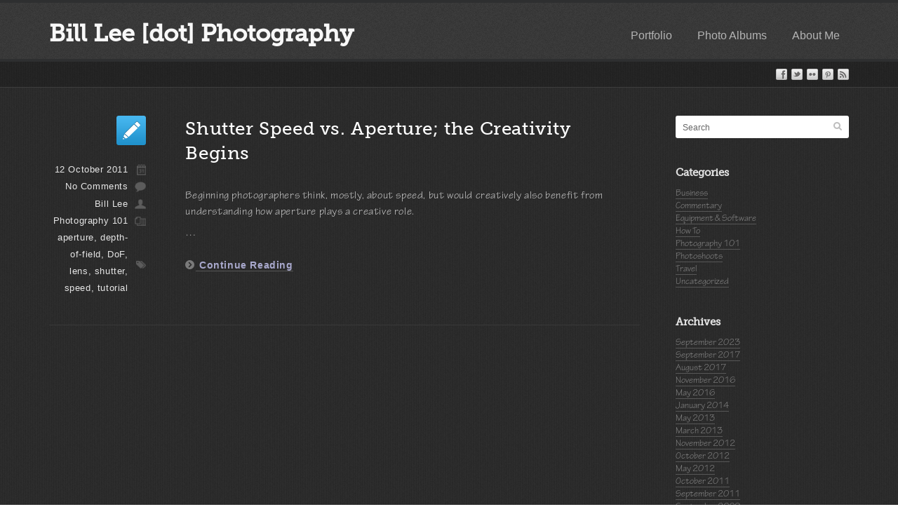

--- FILE ---
content_type: text/html; charset=UTF-8
request_url: https://billlee.photography/2011/10/
body_size: 12567
content:

	<!doctype html>
<!--[if lt IE 7 ]> <html class="ie6"> <![endif]-->
<!--[if IE 7 ]>    <html class="ie7"> <![endif]-->
<!--[if IE 8 ]>    <html class="ie8"> <![endif]-->
<!--[if IE 9 ]>    <html class="ie9"> <![endif]-->
<!--[if (gt IE 9)|!(IE)]><!--> <html class=""> <!--<![endif]-->
<html xmlns="http://www.w3.org/1999/xhtml" lang="en-US" xml:lang="en-US">
<head profile="http://gmpg.org/xfn/11"> <meta http-equiv="X-UA-Compatible" content="IE=edge,chrome=1" /> 
<meta http-equiv="Content-Type" content="text/html; charset=UTF-8" />
<meta name="distribution" content="global" />

<meta name="language" content="en-US" /> 
<!-- Set the viewport width to device width for mobile -->
<meta name="viewport" content="initial-scale=1.0, maximum-scale=3.0, width=device-width"/><title>Bill Lee [dot] Photography - October 2011 - Bill Lee [dot] Photography Archive </title>
<link rel="apple-touch-icon" href="/blog/wp-content/themes/eclipsepro/images/apple-icon.png"/>	
<link rel="shortcut icon" href="" type="image/x-icon" />

<link rel="stylesheet" href="https://billLee.photography/blog/wp-content/themes/eclipsepro/core/css/foundation.css" type="text/css" />
<link rel="stylesheet" href="https://billLee.photography/blog/wp-content/themes/eclipsepro/core/css/app.css" type="text/css" />
<!--[if IE]>
<link rel="stylesheet" href="https://billLee.photography/blog/wp-content/themes/eclipsepro/core/css/ie.css" type="text/css" />
<![endif]-->
<link rel="stylesheet" href="https://billLee.photography/blog/wp-content/themes/eclipsepro/css/shortcode.css" type="text/css" />
<link rel="stylesheet" href="https://billLee.photography/blog/wp-content/themes/eclipsepro/css/elements.css" type="text/css" />
<link rel="stylesheet" href="https://billLee.photography/blog/wp-content/themes/eclipsepro/css/style.css" type="text/css" />
<link rel="stylesheet" href="https://billLee.photography/blog/wp-content/themes/eclipsepro/css/color/dark.css" type="text/css" />



<link rel="pingback" href="https://billLee.photography/blog/xmlrpc.php" />

	
 <!-- wp_enqueue_script( 'comment-reply' );-->
<meta name='robots' content='noindex, follow' />

	<!-- This site is optimized with the Yoast SEO plugin v26.5 - https://yoast.com/wordpress/plugins/seo/ -->
	<meta property="og:locale" content="en_US" />
	<meta property="og:type" content="website" />
	<meta property="og:title" content="October 2011 - Bill Lee [dot] Photography" />
	<meta property="og:url" content="https://billLee.photography/2011/10/" />
	<meta property="og:site_name" content="Bill Lee [dot] Photography" />
	<script data-jetpack-boost="ignore" type="application/ld+json" class="yoast-schema-graph">{"@context":"https://schema.org","@graph":[{"@type":"CollectionPage","@id":"https://billLee.photography/2011/10/","url":"https://billLee.photography/2011/10/","name":"October 2011 - Bill Lee [dot] Photography","isPartOf":{"@id":"https://billLee.photography/#website"},"inLanguage":"en-US"},{"@type":"WebSite","@id":"https://billLee.photography/#website","url":"https://billLee.photography/","name":"Bill Lee [dot] Photography","description":"","potentialAction":[{"@type":"SearchAction","target":{"@type":"EntryPoint","urlTemplate":"https://billLee.photography/?s={search_term_string}"},"query-input":{"@type":"PropertyValueSpecification","valueRequired":true,"valueName":"search_term_string"}}],"inLanguage":"en-US"}]}</script>
	<!-- / Yoast SEO plugin. -->


<link rel='dns-prefetch' href='//billLee.photography' />
<link rel='dns-prefetch' href='//secure.gravatar.com' />
<link rel='dns-prefetch' href='//platform-api.sharethis.com' />
<link rel='dns-prefetch' href='//www.googletagmanager.com' />
<link rel='dns-prefetch' href='//stats.wp.com' />
<link rel='dns-prefetch' href='//widgets.wp.com' />
<link rel='dns-prefetch' href='//s0.wp.com' />
<link rel='dns-prefetch' href='//0.gravatar.com' />
<link rel='dns-prefetch' href='//1.gravatar.com' />
<link rel='dns-prefetch' href='//2.gravatar.com' />
<link rel='dns-prefetch' href='//jetpack.wordpress.com' />
<link rel='dns-prefetch' href='//public-api.wordpress.com' />
<link rel='dns-prefetch' href='//v0.wordpress.com' />
<link rel='preconnect' href='//i0.wp.com' />
<link rel='preconnect' href='//c0.wp.com' />
<link rel="alternate" type="application/rss+xml" title="Bill Lee [dot] Photography &raquo; Feed" href="https://billLee.photography/feed/" />
<link rel="alternate" type="application/rss+xml" title="Bill Lee [dot] Photography &raquo; Comments Feed" href="https://billLee.photography/comments/feed/" />

<!-- No Concat CSS wp-img-auto-sizes-contain => Maybe Not Static File  -->

<!-- No Concat CSS wp-emoji-styles => Maybe Not Static File  -->

<!-- No Concat CSS wp-block-library => Maybe Not Static File  -->

<!-- No Concat CSS classic-theme-styles => Maybe Not Static File  -->
<link data-handles='jetpack-swiper-library,jetpack-carousel,tiled-gallery,jetpack_likes,tablepress-default' rel='stylesheet' id='all-css-bcc421ed84453af4fbf0810a51d37f42' href='https://billLee.photography/blog/wp-content/boost-cache/static/6f5d6c6c94.min.css' type='text/css' media='all' />
<style id='wp-img-auto-sizes-contain-inline-css'>
img:is([sizes=auto i],[sizes^="auto," i]){contain-intrinsic-size:3000px 1500px}
/*# sourceURL=wp-img-auto-sizes-contain-inline-css */
</style>
<style id='wp-emoji-styles-inline-css'>

	img.wp-smiley, img.emoji {
		display: inline !important;
		border: none !important;
		box-shadow: none !important;
		height: 1em !important;
		width: 1em !important;
		margin: 0 0.07em !important;
		vertical-align: -0.1em !important;
		background: none !important;
		padding: 0 !important;
	}
/*# sourceURL=wp-emoji-styles-inline-css */
</style>
<style id='wp-block-library-inline-css'>
:root{--wp-block-synced-color:#7a00df;--wp-block-synced-color--rgb:122,0,223;--wp-bound-block-color:var(--wp-block-synced-color);--wp-editor-canvas-background:#ddd;--wp-admin-theme-color:#007cba;--wp-admin-theme-color--rgb:0,124,186;--wp-admin-theme-color-darker-10:#006ba1;--wp-admin-theme-color-darker-10--rgb:0,107,160.5;--wp-admin-theme-color-darker-20:#005a87;--wp-admin-theme-color-darker-20--rgb:0,90,135;--wp-admin-border-width-focus:2px}@media (min-resolution:192dpi){:root{--wp-admin-border-width-focus:1.5px}}.wp-element-button{cursor:pointer}:root .has-very-light-gray-background-color{background-color:#eee}:root .has-very-dark-gray-background-color{background-color:#313131}:root .has-very-light-gray-color{color:#eee}:root .has-very-dark-gray-color{color:#313131}:root .has-vivid-green-cyan-to-vivid-cyan-blue-gradient-background{background:linear-gradient(135deg,#00d084,#0693e3)}:root .has-purple-crush-gradient-background{background:linear-gradient(135deg,#34e2e4,#4721fb 50%,#ab1dfe)}:root .has-hazy-dawn-gradient-background{background:linear-gradient(135deg,#faaca8,#dad0ec)}:root .has-subdued-olive-gradient-background{background:linear-gradient(135deg,#fafae1,#67a671)}:root .has-atomic-cream-gradient-background{background:linear-gradient(135deg,#fdd79a,#004a59)}:root .has-nightshade-gradient-background{background:linear-gradient(135deg,#330968,#31cdcf)}:root .has-midnight-gradient-background{background:linear-gradient(135deg,#020381,#2874fc)}:root{--wp--preset--font-size--normal:16px;--wp--preset--font-size--huge:42px}.has-regular-font-size{font-size:1em}.has-larger-font-size{font-size:2.625em}.has-normal-font-size{font-size:var(--wp--preset--font-size--normal)}.has-huge-font-size{font-size:var(--wp--preset--font-size--huge)}.has-text-align-center{text-align:center}.has-text-align-left{text-align:left}.has-text-align-right{text-align:right}.has-fit-text{white-space:nowrap!important}#end-resizable-editor-section{display:none}.aligncenter{clear:both}.items-justified-left{justify-content:flex-start}.items-justified-center{justify-content:center}.items-justified-right{justify-content:flex-end}.items-justified-space-between{justify-content:space-between}.screen-reader-text{border:0;clip-path:inset(50%);height:1px;margin:-1px;overflow:hidden;padding:0;position:absolute;width:1px;word-wrap:normal!important}.screen-reader-text:focus{background-color:#ddd;clip-path:none;color:#444;display:block;font-size:1em;height:auto;left:5px;line-height:normal;padding:15px 23px 14px;text-decoration:none;top:5px;width:auto;z-index:100000}html :where(.has-border-color){border-style:solid}html :where([style*=border-top-color]){border-top-style:solid}html :where([style*=border-right-color]){border-right-style:solid}html :where([style*=border-bottom-color]){border-bottom-style:solid}html :where([style*=border-left-color]){border-left-style:solid}html :where([style*=border-width]){border-style:solid}html :where([style*=border-top-width]){border-top-style:solid}html :where([style*=border-right-width]){border-right-style:solid}html :where([style*=border-bottom-width]){border-bottom-style:solid}html :where([style*=border-left-width]){border-left-style:solid}html :where(img[class*=wp-image-]){height:auto;max-width:100%}:where(figure){margin:0 0 1em}html :where(.is-position-sticky){--wp-admin--admin-bar--position-offset:var(--wp-admin--admin-bar--height,0px)}@media screen and (max-width:600px){html :where(.is-position-sticky){--wp-admin--admin-bar--position-offset:0px}}

/*# sourceURL=wp-block-library-inline-css */
</style>
<!-- No Concat CSS global-styles => Maybe Not Static File  -->

<!-- No Concat CSS core-block-supports-duotone => Maybe Not Static File  -->
<style id='global-styles-inline-css'>
:root{--wp--preset--aspect-ratio--square: 1;--wp--preset--aspect-ratio--4-3: 4/3;--wp--preset--aspect-ratio--3-4: 3/4;--wp--preset--aspect-ratio--3-2: 3/2;--wp--preset--aspect-ratio--2-3: 2/3;--wp--preset--aspect-ratio--16-9: 16/9;--wp--preset--aspect-ratio--9-16: 9/16;--wp--preset--color--black: #000000;--wp--preset--color--cyan-bluish-gray: #abb8c3;--wp--preset--color--white: #ffffff;--wp--preset--color--pale-pink: #f78da7;--wp--preset--color--vivid-red: #cf2e2e;--wp--preset--color--luminous-vivid-orange: #ff6900;--wp--preset--color--luminous-vivid-amber: #fcb900;--wp--preset--color--light-green-cyan: #7bdcb5;--wp--preset--color--vivid-green-cyan: #00d084;--wp--preset--color--pale-cyan-blue: #8ed1fc;--wp--preset--color--vivid-cyan-blue: #0693e3;--wp--preset--color--vivid-purple: #9b51e0;--wp--preset--gradient--vivid-cyan-blue-to-vivid-purple: linear-gradient(135deg,rgb(6,147,227) 0%,rgb(155,81,224) 100%);--wp--preset--gradient--light-green-cyan-to-vivid-green-cyan: linear-gradient(135deg,rgb(122,220,180) 0%,rgb(0,208,130) 100%);--wp--preset--gradient--luminous-vivid-amber-to-luminous-vivid-orange: linear-gradient(135deg,rgb(252,185,0) 0%,rgb(255,105,0) 100%);--wp--preset--gradient--luminous-vivid-orange-to-vivid-red: linear-gradient(135deg,rgb(255,105,0) 0%,rgb(207,46,46) 100%);--wp--preset--gradient--very-light-gray-to-cyan-bluish-gray: linear-gradient(135deg,rgb(238,238,238) 0%,rgb(169,184,195) 100%);--wp--preset--gradient--cool-to-warm-spectrum: linear-gradient(135deg,rgb(74,234,220) 0%,rgb(151,120,209) 20%,rgb(207,42,186) 40%,rgb(238,44,130) 60%,rgb(251,105,98) 80%,rgb(254,248,76) 100%);--wp--preset--gradient--blush-light-purple: linear-gradient(135deg,rgb(255,206,236) 0%,rgb(152,150,240) 100%);--wp--preset--gradient--blush-bordeaux: linear-gradient(135deg,rgb(254,205,165) 0%,rgb(254,45,45) 50%,rgb(107,0,62) 100%);--wp--preset--gradient--luminous-dusk: linear-gradient(135deg,rgb(255,203,112) 0%,rgb(199,81,192) 50%,rgb(65,88,208) 100%);--wp--preset--gradient--pale-ocean: linear-gradient(135deg,rgb(255,245,203) 0%,rgb(182,227,212) 50%,rgb(51,167,181) 100%);--wp--preset--gradient--electric-grass: linear-gradient(135deg,rgb(202,248,128) 0%,rgb(113,206,126) 100%);--wp--preset--gradient--midnight: linear-gradient(135deg,rgb(2,3,129) 0%,rgb(40,116,252) 100%);--wp--preset--font-size--small: 13px;--wp--preset--font-size--medium: 20px;--wp--preset--font-size--large: 36px;--wp--preset--font-size--x-large: 42px;--wp--preset--spacing--20: 0.44rem;--wp--preset--spacing--30: 0.67rem;--wp--preset--spacing--40: 1rem;--wp--preset--spacing--50: 1.5rem;--wp--preset--spacing--60: 2.25rem;--wp--preset--spacing--70: 3.38rem;--wp--preset--spacing--80: 5.06rem;--wp--preset--shadow--natural: 6px 6px 9px rgba(0, 0, 0, 0.2);--wp--preset--shadow--deep: 12px 12px 50px rgba(0, 0, 0, 0.4);--wp--preset--shadow--sharp: 6px 6px 0px rgba(0, 0, 0, 0.2);--wp--preset--shadow--outlined: 6px 6px 0px -3px rgb(255, 255, 255), 6px 6px rgb(0, 0, 0);--wp--preset--shadow--crisp: 6px 6px 0px rgb(0, 0, 0);}:where(.is-layout-flex){gap: 0.5em;}:where(.is-layout-grid){gap: 0.5em;}body .is-layout-flex{display: flex;}.is-layout-flex{flex-wrap: wrap;align-items: center;}.is-layout-flex > :is(*, div){margin: 0;}body .is-layout-grid{display: grid;}.is-layout-grid > :is(*, div){margin: 0;}:where(.wp-block-columns.is-layout-flex){gap: 2em;}:where(.wp-block-columns.is-layout-grid){gap: 2em;}:where(.wp-block-post-template.is-layout-flex){gap: 1.25em;}:where(.wp-block-post-template.is-layout-grid){gap: 1.25em;}.has-black-color{color: var(--wp--preset--color--black) !important;}.has-cyan-bluish-gray-color{color: var(--wp--preset--color--cyan-bluish-gray) !important;}.has-white-color{color: var(--wp--preset--color--white) !important;}.has-pale-pink-color{color: var(--wp--preset--color--pale-pink) !important;}.has-vivid-red-color{color: var(--wp--preset--color--vivid-red) !important;}.has-luminous-vivid-orange-color{color: var(--wp--preset--color--luminous-vivid-orange) !important;}.has-luminous-vivid-amber-color{color: var(--wp--preset--color--luminous-vivid-amber) !important;}.has-light-green-cyan-color{color: var(--wp--preset--color--light-green-cyan) !important;}.has-vivid-green-cyan-color{color: var(--wp--preset--color--vivid-green-cyan) !important;}.has-pale-cyan-blue-color{color: var(--wp--preset--color--pale-cyan-blue) !important;}.has-vivid-cyan-blue-color{color: var(--wp--preset--color--vivid-cyan-blue) !important;}.has-vivid-purple-color{color: var(--wp--preset--color--vivid-purple) !important;}.has-black-background-color{background-color: var(--wp--preset--color--black) !important;}.has-cyan-bluish-gray-background-color{background-color: var(--wp--preset--color--cyan-bluish-gray) !important;}.has-white-background-color{background-color: var(--wp--preset--color--white) !important;}.has-pale-pink-background-color{background-color: var(--wp--preset--color--pale-pink) !important;}.has-vivid-red-background-color{background-color: var(--wp--preset--color--vivid-red) !important;}.has-luminous-vivid-orange-background-color{background-color: var(--wp--preset--color--luminous-vivid-orange) !important;}.has-luminous-vivid-amber-background-color{background-color: var(--wp--preset--color--luminous-vivid-amber) !important;}.has-light-green-cyan-background-color{background-color: var(--wp--preset--color--light-green-cyan) !important;}.has-vivid-green-cyan-background-color{background-color: var(--wp--preset--color--vivid-green-cyan) !important;}.has-pale-cyan-blue-background-color{background-color: var(--wp--preset--color--pale-cyan-blue) !important;}.has-vivid-cyan-blue-background-color{background-color: var(--wp--preset--color--vivid-cyan-blue) !important;}.has-vivid-purple-background-color{background-color: var(--wp--preset--color--vivid-purple) !important;}.has-black-border-color{border-color: var(--wp--preset--color--black) !important;}.has-cyan-bluish-gray-border-color{border-color: var(--wp--preset--color--cyan-bluish-gray) !important;}.has-white-border-color{border-color: var(--wp--preset--color--white) !important;}.has-pale-pink-border-color{border-color: var(--wp--preset--color--pale-pink) !important;}.has-vivid-red-border-color{border-color: var(--wp--preset--color--vivid-red) !important;}.has-luminous-vivid-orange-border-color{border-color: var(--wp--preset--color--luminous-vivid-orange) !important;}.has-luminous-vivid-amber-border-color{border-color: var(--wp--preset--color--luminous-vivid-amber) !important;}.has-light-green-cyan-border-color{border-color: var(--wp--preset--color--light-green-cyan) !important;}.has-vivid-green-cyan-border-color{border-color: var(--wp--preset--color--vivid-green-cyan) !important;}.has-pale-cyan-blue-border-color{border-color: var(--wp--preset--color--pale-cyan-blue) !important;}.has-vivid-cyan-blue-border-color{border-color: var(--wp--preset--color--vivid-cyan-blue) !important;}.has-vivid-purple-border-color{border-color: var(--wp--preset--color--vivid-purple) !important;}.has-vivid-cyan-blue-to-vivid-purple-gradient-background{background: var(--wp--preset--gradient--vivid-cyan-blue-to-vivid-purple) !important;}.has-light-green-cyan-to-vivid-green-cyan-gradient-background{background: var(--wp--preset--gradient--light-green-cyan-to-vivid-green-cyan) !important;}.has-luminous-vivid-amber-to-luminous-vivid-orange-gradient-background{background: var(--wp--preset--gradient--luminous-vivid-amber-to-luminous-vivid-orange) !important;}.has-luminous-vivid-orange-to-vivid-red-gradient-background{background: var(--wp--preset--gradient--luminous-vivid-orange-to-vivid-red) !important;}.has-very-light-gray-to-cyan-bluish-gray-gradient-background{background: var(--wp--preset--gradient--very-light-gray-to-cyan-bluish-gray) !important;}.has-cool-to-warm-spectrum-gradient-background{background: var(--wp--preset--gradient--cool-to-warm-spectrum) !important;}.has-blush-light-purple-gradient-background{background: var(--wp--preset--gradient--blush-light-purple) !important;}.has-blush-bordeaux-gradient-background{background: var(--wp--preset--gradient--blush-bordeaux) !important;}.has-luminous-dusk-gradient-background{background: var(--wp--preset--gradient--luminous-dusk) !important;}.has-pale-ocean-gradient-background{background: var(--wp--preset--gradient--pale-ocean) !important;}.has-electric-grass-gradient-background{background: var(--wp--preset--gradient--electric-grass) !important;}.has-midnight-gradient-background{background: var(--wp--preset--gradient--midnight) !important;}.has-small-font-size{font-size: var(--wp--preset--font-size--small) !important;}.has-medium-font-size{font-size: var(--wp--preset--font-size--medium) !important;}.has-large-font-size{font-size: var(--wp--preset--font-size--large) !important;}.has-x-large-font-size{font-size: var(--wp--preset--font-size--x-large) !important;}
/*# sourceURL=global-styles-inline-css */
</style>

<style id='classic-theme-styles-inline-css'>
/*! This file is auto-generated */
.wp-block-button__link{color:#fff;background-color:#32373c;border-radius:9999px;box-shadow:none;text-decoration:none;padding:calc(.667em + 2px) calc(1.333em + 2px);font-size:1.125em}.wp-block-file__button{background:#32373c;color:#fff;text-decoration:none}
/*# sourceURL=/wp-includes/css/classic-themes.min.css */
</style>
	
	<style type="text/css" media="screen">
		#wrapper input, textarea, #twitterbar, input[type=submit], input[type=reset], #imenu, .searchform, .post_container, .postformats, .postbar, .post-edit-link, .widget-container, .widget-title, .footer-widget-title, .comments_container, ol.commentlist li.even, ol.commentlist li.odd, .slider_nav, ul.metabox-tabs li, .tab-content, .list_item, .section-info, #of_container #header, .menu ul li a, .submit input, #of_container textarea, #of_container input, #of_container select, #of_container .screenshot img, #of_container .of_admin_bar, #of_container .subsection > h3, .subsection, #of_container #content .outersection .section, #carousel_list, #calloutwrap, #calloutbutton, .box1, .box2, .box3, .es-carousel-wrapper
  		
  	{
  		behavior: url('https://billLee.photography/blog/wp-content/themes/eclipsepro/core/library/pie/PIE.php');
	}
	</style>

<!-- No Concat JS jquery-core => External URL: https://billLee.photography/wp-includes/js/jquery/jquery.min.js -->

<!-- No Concat JS jquery-migrate => External URL: https://billLee.photography/wp-includes/js/jquery/jquery-migrate.min.js -->

<!-- No Concat JS googleanalytics-platform-sharethis => External URL: https://billLee.photography/platform-api.sharethis.com/js/sharethis.js#source=googleanalytics-wordpress#product=ga&#038;property=646538e52ee2aa001976268b -->

<!-- No Concat JS google_gtagjs => Maybe Not Static File https://www.googletagmanager.com/gtag/js?id=GT-PHGH5MJ -->
<script data-jetpack-boost="ignore" type="text/javascript" src="https://billLee.photography/blog/wp-includes/js/jquery/jquery.min.js?ver=3.7.1" id="jquery-core-js"></script>




<!-- Google tag (gtag.js) snippet added by Site Kit -->
<!-- Google Analytics snippet added by Site Kit -->


<link rel="https://api.w.org/" href="https://billLee.photography/wp-json/" /><link rel="EditURI" type="application/rsd+xml" title="RSD" href="https://billLee.photography/blog/xmlrpc.php?rsd" />
<meta name="generator" content="WordPress 6.9" />
<meta name="generator" content="Site Kit by Google 1.167.0" />	<style>img#wpstats{display:none}</style>
		
<style type="text/css">#nav ul li a {font-family: Helvetica;}</style><style type="text/css">#twittertext, #callout_text, .posts_title a, .sitename, .widget-title {font-family: 'museo-slab', sans-serif;}</style><style type="text/css">
.post_container p { font-family: tekton-pro; font-size: 100% }
.post_container ul { list-style-position:inherit; }
.entry .posts_title a { border-bottom: none; color:inherit }
.entry blockquote {background-color:#444; color: inherit}
.entry blockquote p { color:inherit }
.entry ul { list-style-type: square; }
.entry table ul {margin-bottom: 3px; margin-top: 3px; }
.entry table { margin-bottom: 5px }
.contact-form textarea { margin-top: 0px }
.entry a { color: #A8A8CC; text-decoration:none;border-bottom: 1px solid #575757; }
.widget-container a {color:#888; text-decoration:none; border-bottom:1px solid #575757; }
.temp a { color: #BEBECA;text-decoration:none }
.widget-recent-posts h5 { font-size: 9.5pt; }
ol ol { list-style-type: lower-roman }
blockquote { border-radius: 3px; padding-bottom: 1px; padding-left: 8px; padding-top: 6px; }
.wp-caption { background-color: transparent; border-color: #555; }
.wp-caption p.wp-caption-text { color: #CCC }
.entry, .post_container { letter-spacing: .6px; font-size: 110%  }
h1, h2, h3, h4, h5, h6 {
    font-family: 'museo-slab','Open Sans', sans-serif;
}
</style>
		<style type="text/css" id="wp-custom-css">
			pre.wp-block-code {
	font-family: monospace;
	font-size: 80%;
	margin: 1rem
}		</style>
		 <!-- wp_head();-->
	
</head><!-- closing head tag-->

<!-- Begin @response after_head_tag hook content-->
		
	<body style="font-family:'Tekton-Pro', Helvetica, serif" class="archive date wp-theme-eclipsepro" > <!-- End @response after_head_tag hook content-->
	
<!-- Begin @response before_header hook  content-->
	 
<!-- End @response before_header hook content -->

<!-- Adding wrapper class for sticky footer -->
<div class="wrapper">
			
<header>		
	
<div id="header">
	<div class="container">
		<div class="row">	
			
			<div class="five columns"">
				
				<!-- Begin @Core header sitename hook -->
							<h1 class="sitename"><a href="https://billLee.photography/">Bill Lee [dot] Photography </a></h1>
		 
				<!-- End @Core header sitename hook -->
			
			</div>	
			
			<div class="seven columns">
			<div id="nav">
			<div class="menu-main-container"><ul id="nav_menu"><li id="menu-item-1421" class="menu-item menu-item-type-custom menu-item-object-custom menu-item-1421"><a href="https://billLee.myportfolio.com">Portfolio</a></li>
<li id="menu-item-867" class="menu-item menu-item-type-custom menu-item-object-custom menu-item-867"><a href="/albums">Photo Albums</a></li>
<li id="menu-item-204" class="menu-item menu-item-type-post_type menu-item-object-page menu-item-204"><a href="https://billLee.photography/about/">About Me</a></li>
</ul></div>			</div>					
			</div>	
		
		</div><!--end row-->
	</div>
</div>

<div id="subheader">
	<div class="container">
		<div class="row">	
			
			<div class="five columns">
				
			<!-- Begin @Core header description hook -->
					
	<div id="description">
		<h1 class="description">&nbsp;</h1>
	</div>  
			<!-- End @Core header description hook -->
			
				
			</div>	
			
			<div id="icons" class="seven columns">
			
			<!-- Begin @Core header social icon hook -->
				
	<div id="social">

		<div class="icons">
	
					<a href="//www.facebook.com/BillLeePhoto" target="_blank" rel="me"><img src="https://billLee.photography/blog/wp-content/themes/eclipsepro/images/social/default/facebook.png" alt="Facebook" /></a>
									<a href="//twitter.com/BillLeePhoto" target="_blank" rel="me"><img src="https://billLee.photography/blog/wp-content/themes/eclipsepro/images/social/default/twitter.png" alt="Twitter" /></a>
													<a href="//flikr.com/wrlee" target="_blank" rel="me"><img src="https://billLee.photography/blog/wp-content/themes/eclipsepro/images/social/default/flickr.png" alt="Flickr" /></a>
									<a href="//pinterest.com/bill_lee/occupied/" target="_blank" rel="me"><img src="https://billLee.photography/blog/wp-content/themes/eclipsepro/images/social/default/pinterest.png" alt="Pinterest" /></a>
																											<a href="https://billLee.photography/feed/" target="_blank"><img src="https://billLee.photography/blog/wp-content/themes/eclipsepro/images/social/default/rss.png" alt="RSS" /></a>
			
		</div><!--end icons--> 
		
	</div><!--end social-->  
			<!-- End @Core header contact social icon hook -->	
						
			</div>	

		
		</div><!--end row-->
	</div>
</div>
</header>

<!-- Begin @response after_header hook -->
	 
<!-- End @response after_header hook -->

<div class="container">
	<div class="row">
	<!--Begin @response before content sidebar hook-->
						
		
		<!--End @response before content sidebar hook-->
	
	<div id="content" class="nine columns">
	
			
		<!--Begin @response before_archive hook-->
					<!--End @response before_archive hook-->
		
				
		<div class="post_container">
			<div class="post-60 post type-post status-publish format-standard hentry category-photography-101 tag-aperture tag-depth-of-field tag-dof tag-lens tag-shutter tag-speed tag-tutorial" id="post-60">
		
			<!--Begin @response archive hook-->
				
		<!--Call @response Meta hook-->
		<div class="row">
		<div class="byline three columns">		<div class="postformats hide-on-phones"><!--begin format icon-->
			<img src="https://billLee.photography/blog/wp-content/themes/eclipsepro/images/formats/default.png" alt="formats" />
		</div><!--end format-icon-->
		<div class="meta hide-on-phones">
	<ul>
		<li class="metadate">
									   <a href="https://billLee.photography/shutter-speed-vs-aperture-the-creativity-begins/">12 October 2011</a>
			</li>
		<li class="metacomments"><a href="https://billLee.photography/shutter-speed-vs-aperture-the-creativity-begins/#respond">No Comments</a></li>
		<li class="metaauthor"><a href="https://billLee.photography/author/wrlee/" title="Posts by Bill Lee" rel="author">Bill Lee</a></li>
		<li class="metacat"> <a href="https://billLee.photography/category/how-to/photography-101/" rel="category tag">Photography 101</a></li>
		<li class="metatags"><a href="https://billLee.photography/tag/aperture/" rel="tag">aperture</a>, <a href="https://billLee.photography/tag/depth-of-field/" rel="tag">depth-of-field</a>, <a href="https://billLee.photography/tag/dof/" rel="tag">DoF</a>, <a href="https://billLee.photography/tag/lens/" rel="tag">lens</a>, <a href="https://billLee.photography/tag/shutter/" rel="tag">shutter</a>, <a href="https://billLee.photography/tag/speed/" rel="tag">speed</a>, <a href="https://billLee.photography/tag/tutorial/" rel="tag">tutorial</a></li>
	</ul>
	</div>
	</div>
			<div class="entry nine columns">
				<h2 class="posts_title"><a href="https://billLee.photography/shutter-speed-vs-aperture-the-creativity-begins/">Shutter Speed vs. Aperture; the Creativity Begins</a></h2>

								<div class="meta-mobile show-on-phones">
		<ul>			<li class="postformats show-on-phones"><img src="https://billLee.photography/blog/wp-content/themes/eclipsepro/images/formats/default.png" alt="formats" />
			</li>			<li class="metadate"><a href="https://billLee.photography/shutter-speed-vs-aperture-the-creativity-begins/">12 October 2011</a></li>
			<li class="metacomments"><a href="https://billLee.photography/shutter-speed-vs-aperture-the-creativity-begins/#respond">No Comments</a></li>
			<li class="metaauthor"><a href="https://billLee.photography/author/wrlee/" title="Posts by Bill Lee" rel="author">Bill Lee</a></li>
			<li class="metacat"> <a href="https://billLee.photography/category/how-to/photography-101/" rel="category tag">Photography 101</a></li>
			<li class="metatags"><a href="https://billLee.photography/tag/aperture/" rel="tag">aperture</a>, <a href="https://billLee.photography/tag/depth-of-field/" rel="tag">depth-of-field</a>, <a href="https://billLee.photography/tag/dof/" rel="tag">DoF</a>, <a href="https://billLee.photography/tag/lens/" rel="tag">lens</a>, <a href="https://billLee.photography/tag/shutter/" rel="tag">shutter</a>, <a href="https://billLee.photography/tag/speed/" rel="tag">speed</a>, <a href="https://billLee.photography/tag/tutorial/" rel="tag">tutorial</a></li>
		</ul>
		</div>
					<p>Beginning photographers think, mostly, about speed, but would creatively also benefit from understanding how aperture plays a creative role. </p>
&hellip;</p><div class="more-link"><span class="continue-arrow"><img decoding="async" class="continue_img" src="https://billLee.photography/blog/wp-content/themes/eclipsepro/images/continue.png"></span><a href="https://billLee.photography/shutter-speed-vs-aperture-the-creativity-begins/">  Continue Reading</a></div>			<!--Begin @response link pages hook-->
							<!--End @response link pages hook-->

			<!--Begin @response post edit link hook-->
							<!--End @response post edit link hook-->
			</div><!--end entry-->
		</div><!--end row-->
				<!--End @response archive hook-->
			
			</div><!--end post_class-->	
		</div><!--end post container--> 


		 	 
	 
		<!--Begin @response pagination hook-->
			<div class='pagnext-posts'></div><div class='pagprev-posts'></div>		<!--End @response pagination hook-->
		
		<!--Begin @response after_archive hook-->
					<!--End @response after_archive hook-->
	
		</div><!--end content_padding-->

	<!--Begin @response after content sidebar hook-->
			
		<div id="sidebar" class="three columns">
		<div id="search-2" class="widget-container widget_search">
<form method="get" class="searchform" action="https://billLee.photography/">
	<div id="magnify"><img src="https://billLee.photography/blog/wp-content/themes/eclipsepro/images/magnify.png" alt="magnify" /></div>
	<div><input type="text" name="s" class="s" value="Search" id="searchsubmit" onfocus="if (this.value == 'Search') this.value = '';" /></div>
	<div><input type="submit" class="searchsubmit" value="" /></div>
</form></div><div id="categories-2" class="widget-container widget_categories"><h2 class="widget-title">Categories</h2>
			<ul>
					<li class="cat-item cat-item-141"><a href="https://billLee.photography/category/business/">Business</a>
</li>
	<li class="cat-item cat-item-3"><a href="https://billLee.photography/category/commentary/">Commentary</a>
</li>
	<li class="cat-item cat-item-135"><a href="https://billLee.photography/category/equipment-software/">Equipment &amp; Software</a>
</li>
	<li class="cat-item cat-item-136"><a href="https://billLee.photography/category/how-to/">How To</a>
</li>
	<li class="cat-item cat-item-139"><a href="https://billLee.photography/category/how-to/photography-101/">Photography 101</a>
</li>
	<li class="cat-item cat-item-134"><a href="https://billLee.photography/category/photoshoots/">Photoshoots</a>
</li>
	<li class="cat-item cat-item-167"><a href="https://billLee.photography/category/travel-2/">Travel</a>
</li>
	<li class="cat-item cat-item-1"><a href="https://billLee.photography/category/uncategorized/">Uncategorized</a>
</li>
			</ul>

			</div><div id="archives-2" class="widget-container widget_archive"><h2 class="widget-title">Archives</h2>
			<ul>
					<li><a href='https://billLee.photography/2023/09/'>September 2023</a></li>
	<li><a href='https://billLee.photography/2017/09/'>September 2017</a></li>
	<li><a href='https://billLee.photography/2017/08/'>August 2017</a></li>
	<li><a href='https://billLee.photography/2016/11/'>November 2016</a></li>
	<li><a href='https://billLee.photography/2016/05/'>May 2016</a></li>
	<li><a href='https://billLee.photography/2014/01/'>January 2014</a></li>
	<li><a href='https://billLee.photography/2013/05/'>May 2013</a></li>
	<li><a href='https://billLee.photography/2013/03/'>March 2013</a></li>
	<li><a href='https://billLee.photography/2012/11/'>November 2012</a></li>
	<li><a href='https://billLee.photography/2012/10/'>October 2012</a></li>
	<li><a href='https://billLee.photography/2012/05/'>May 2012</a></li>
	<li><a href='https://billLee.photography/2011/10/' aria-current="page">October 2011</a></li>
	<li><a href='https://billLee.photography/2011/09/'>September 2011</a></li>
	<li><a href='https://billLee.photography/2009/09/'>September 2009</a></li>
			</ul>

			</div>	</div>
		
	 
	
	 	<!--End @response after content sidebar hook-->
	
		</div><!--end content-->
	</div><!--end row-->
		<div class="row"><div id="crumbs" class="twelve columns"><div class="crumbs_text"><a href="https://billLee.photography">Home</a> <img src='https://billLee.photography/blog/wp-content/themes/eclipsepro/images/breadcrumb-arrow.png'> <a href="https://billLee.photography/2011/">2011</a> <img src='https://billLee.photography/blog/wp-content/themes/eclipsepro/images/breadcrumb-arrow.png'> <span class="current">October</span></div></div></div></div><!--end container-->


<!-- For sticky footer -->
<div class="push"></div>  
</div>	<!-- End of wrapper -->

</div>
	
	<div class="footer"> <!-- Footer class for sticky footer -->
		<div id="footer">
			<div class="container">
				<div class="row">
    	
	<!-- Begin @response footer hook content-->
		<div class='clear'></div> 	<!-- End @response footer hook content-->
	
		

		</div><!--end footer_wrap-->
	</div><!--end footer-->
</div> 

</div>  <!--End of footer class for sticky footer -->


		<div id="jp-carousel-loading-overlay">
			<div id="jp-carousel-loading-wrapper">
				<span id="jp-carousel-library-loading">&nbsp;</span>
			</div>
		</div>
		<div class="jp-carousel-overlay" style="display: none;">

		<div class="jp-carousel-container">
			<!-- The Carousel Swiper -->
			<div
				class="jp-carousel-wrap swiper jp-carousel-swiper-container jp-carousel-transitions"
				itemscope
				itemtype="https://schema.org/ImageGallery">
				<div class="jp-carousel swiper-wrapper"></div>
				<div class="jp-swiper-button-prev swiper-button-prev">
					<svg width="25" height="24" viewBox="0 0 25 24" fill="none" xmlns="http://www.w3.org/2000/svg">
						<mask id="maskPrev" mask-type="alpha" maskUnits="userSpaceOnUse" x="8" y="6" width="9" height="12">
							<path d="M16.2072 16.59L11.6496 12L16.2072 7.41L14.8041 6L8.8335 12L14.8041 18L16.2072 16.59Z" fill="white"/>
						</mask>
						<g mask="url(#maskPrev)">
							<rect x="0.579102" width="23.8823" height="24" fill="#FFFFFF"/>
						</g>
					</svg>
				</div>
				<div class="jp-swiper-button-next swiper-button-next">
					<svg width="25" height="24" viewBox="0 0 25 24" fill="none" xmlns="http://www.w3.org/2000/svg">
						<mask id="maskNext" mask-type="alpha" maskUnits="userSpaceOnUse" x="8" y="6" width="8" height="12">
							<path d="M8.59814 16.59L13.1557 12L8.59814 7.41L10.0012 6L15.9718 12L10.0012 18L8.59814 16.59Z" fill="white"/>
						</mask>
						<g mask="url(#maskNext)">
							<rect x="0.34375" width="23.8822" height="24" fill="#FFFFFF"/>
						</g>
					</svg>
				</div>
			</div>
			<!-- The main close buton -->
			<div class="jp-carousel-close-hint">
				<svg width="25" height="24" viewBox="0 0 25 24" fill="none" xmlns="http://www.w3.org/2000/svg">
					<mask id="maskClose" mask-type="alpha" maskUnits="userSpaceOnUse" x="5" y="5" width="15" height="14">
						<path d="M19.3166 6.41L17.9135 5L12.3509 10.59L6.78834 5L5.38525 6.41L10.9478 12L5.38525 17.59L6.78834 19L12.3509 13.41L17.9135 19L19.3166 17.59L13.754 12L19.3166 6.41Z" fill="white"/>
					</mask>
					<g mask="url(#maskClose)">
						<rect x="0.409668" width="23.8823" height="24" fill="#FFFFFF"/>
					</g>
				</svg>
			</div>
			<!-- Image info, comments and meta -->
			<div class="jp-carousel-info">
				<div class="jp-carousel-info-footer">
					<div class="jp-carousel-pagination-container">
						<div class="jp-swiper-pagination swiper-pagination"></div>
						<div class="jp-carousel-pagination"></div>
					</div>
					<div class="jp-carousel-photo-title-container">
						<h2 class="jp-carousel-photo-caption"></h2>
					</div>
					<div class="jp-carousel-photo-icons-container">
						<a href="#" class="jp-carousel-icon-btn jp-carousel-icon-info" aria-label="Toggle photo metadata visibility">
							<span class="jp-carousel-icon">
								<svg width="25" height="24" viewBox="0 0 25 24" fill="none" xmlns="http://www.w3.org/2000/svg">
									<mask id="maskInfo" mask-type="alpha" maskUnits="userSpaceOnUse" x="2" y="2" width="21" height="20">
										<path fill-rule="evenodd" clip-rule="evenodd" d="M12.7537 2C7.26076 2 2.80273 6.48 2.80273 12C2.80273 17.52 7.26076 22 12.7537 22C18.2466 22 22.7046 17.52 22.7046 12C22.7046 6.48 18.2466 2 12.7537 2ZM11.7586 7V9H13.7488V7H11.7586ZM11.7586 11V17H13.7488V11H11.7586ZM4.79292 12C4.79292 16.41 8.36531 20 12.7537 20C17.142 20 20.7144 16.41 20.7144 12C20.7144 7.59 17.142 4 12.7537 4C8.36531 4 4.79292 7.59 4.79292 12Z" fill="white"/>
									</mask>
									<g mask="url(#maskInfo)">
										<rect x="0.8125" width="23.8823" height="24" fill="#FFFFFF"/>
									</g>
								</svg>
							</span>
						</a>
												<a href="#" class="jp-carousel-icon-btn jp-carousel-icon-comments" aria-label="Toggle photo comments visibility">
							<span class="jp-carousel-icon">
								<svg width="25" height="24" viewBox="0 0 25 24" fill="none" xmlns="http://www.w3.org/2000/svg">
									<mask id="maskComments" mask-type="alpha" maskUnits="userSpaceOnUse" x="2" y="2" width="21" height="20">
										<path fill-rule="evenodd" clip-rule="evenodd" d="M4.3271 2H20.2486C21.3432 2 22.2388 2.9 22.2388 4V16C22.2388 17.1 21.3432 18 20.2486 18H6.31729L2.33691 22V4C2.33691 2.9 3.2325 2 4.3271 2ZM6.31729 16H20.2486V4H4.3271V18L6.31729 16Z" fill="white"/>
									</mask>
									<g mask="url(#maskComments)">
										<rect x="0.34668" width="23.8823" height="24" fill="#FFFFFF"/>
									</g>
								</svg>

								<span class="jp-carousel-has-comments-indicator" aria-label="This image has comments."></span>
							</span>
						</a>
											</div>
				</div>
				<div class="jp-carousel-info-extra">
					<div class="jp-carousel-info-content-wrapper">
						<div class="jp-carousel-photo-title-container">
							<h2 class="jp-carousel-photo-title"></h2>
						</div>
						<div class="jp-carousel-comments-wrapper">
															<div id="jp-carousel-comments-loading">
									<span>Loading Comments...</span>
								</div>
								<div class="jp-carousel-comments"></div>
								<div id="jp-carousel-comment-form-container">
									<span id="jp-carousel-comment-form-spinner">&nbsp;</span>
									<div id="jp-carousel-comment-post-results"></div>
																														<form id="jp-carousel-comment-form">
												<label for="jp-carousel-comment-form-comment-field" class="screen-reader-text">Write a Comment...</label>
												<textarea
													name="comment"
													class="jp-carousel-comment-form-field jp-carousel-comment-form-textarea"
													id="jp-carousel-comment-form-comment-field"
													placeholder="Write a Comment..."
												></textarea>
												<div id="jp-carousel-comment-form-submit-and-info-wrapper">
													<div id="jp-carousel-comment-form-commenting-as">
																													<fieldset>
																<label for="jp-carousel-comment-form-email-field">Email (Required)</label>
																<input type="text" name="email" class="jp-carousel-comment-form-field jp-carousel-comment-form-text-field" id="jp-carousel-comment-form-email-field" />
															</fieldset>
															<fieldset>
																<label for="jp-carousel-comment-form-author-field">Name (Required)</label>
																<input type="text" name="author" class="jp-carousel-comment-form-field jp-carousel-comment-form-text-field" id="jp-carousel-comment-form-author-field" />
															</fieldset>
															<fieldset>
																<label for="jp-carousel-comment-form-url-field">Website</label>
																<input type="text" name="url" class="jp-carousel-comment-form-field jp-carousel-comment-form-text-field" id="jp-carousel-comment-form-url-field" />
															</fieldset>
																											</div>
													<input
														type="submit"
														name="submit"
														class="jp-carousel-comment-form-button"
														id="jp-carousel-comment-form-button-submit"
														value="Post Comment" />
												</div>
											</form>
																											</div>
													</div>
						<div class="jp-carousel-image-meta">
							<div class="jp-carousel-title-and-caption">
								<div class="jp-carousel-photo-info">
									<h3 class="jp-carousel-caption" itemprop="caption description"></h3>
								</div>

								<div class="jp-carousel-photo-description"></div>
							</div>
							<ul class="jp-carousel-image-exif" style="display: none;"></ul>
							<a class="jp-carousel-image-download" href="#" target="_blank" style="display: none;">
								<svg width="25" height="24" viewBox="0 0 25 24" fill="none" xmlns="http://www.w3.org/2000/svg">
									<mask id="mask0" mask-type="alpha" maskUnits="userSpaceOnUse" x="3" y="3" width="19" height="18">
										<path fill-rule="evenodd" clip-rule="evenodd" d="M5.84615 5V19H19.7775V12H21.7677V19C21.7677 20.1 20.8721 21 19.7775 21H5.84615C4.74159 21 3.85596 20.1 3.85596 19V5C3.85596 3.9 4.74159 3 5.84615 3H12.8118V5H5.84615ZM14.802 5V3H21.7677V10H19.7775V6.41L9.99569 16.24L8.59261 14.83L18.3744 5H14.802Z" fill="white"/>
									</mask>
									<g mask="url(#mask0)">
										<rect x="0.870605" width="23.8823" height="24" fill="#FFFFFF"/>
									</g>
								</svg>
								<span class="jp-carousel-download-text"></span>
							</a>
							<div class="jp-carousel-image-map" style="display: none;"></div>
						</div>
					</div>
				</div>
			</div>
		</div>

		</div>
		
<!-- No Concat JS jquery-ui-core => External URL: https://billLee.photography/wp-includes/js/jquery/ui/core.min.js -->

<!-- No Concat JS jquery-ui-tabs => External URL: https://billLee.photography/wp-includes/js/jquery/ui/tabs.min.js -->

<!-- No Concat JS jetpack-stats => External URL: https://stats.wp.com/e-202603.js -->






<script data-jetpack-boost="ignore" id="wp-emoji-settings" type="application/json">
{"baseUrl":"https://s.w.org/images/core/emoji/17.0.2/72x72/","ext":".png","svgUrl":"https://s.w.org/images/core/emoji/17.0.2/svg/","svgExt":".svg","source":{"concatemoji":"https://billLee.photography/blog/wp-includes/js/wp-emoji-release.min.js?ver=6.9"}}
</script>


<script type="text/javascript" src="https://billLee.photography/blog/wp-includes/js/jquery/jquery-migrate.min.js?ver=3.4.1" id="jquery-migrate-js"></script><script data-handles='orbit,apps,placeholder,reveal,tooltips,modernizr,menu,lightbox,plusone,mobilemenu,oembed,easing,elastislide' type='text/javascript' src='https://billLee.photography/blog/wp-content/boost-cache/static/da60bc2d91.min.js'></script><script type="text/javascript" src="//platform-api.sharethis.com/js/sharethis.js#source=googleanalytics-wordpress#product=ga&amp;property=646538e52ee2aa001976268b" id="googleanalytics-platform-sharethis-js"></script><script type="text/javascript" src="https://www.googletagmanager.com/gtag/js?id=GT-PHGH5MJ" id="google_gtagjs-js" async></script><script type="text/javascript" id="google_gtagjs-js-after">
/* <![CDATA[ */
window.dataLayer = window.dataLayer || [];function gtag(){dataLayer.push(arguments);}
gtag("set","linker",{"domains":["billLee.photography"]});
gtag("js", new Date());
gtag("set", "developer_id.dZTNiMT", true);
gtag("config", "GT-PHGH5MJ");
//# sourceURL=google_gtagjs-js-after
/* ]]> */
</script><script type="text/javascript" src="//use.typekit.net/hta4nyr.js"></script><script type="text/javascript">try{Typekit.load();}catch(e){}</script><script type="speculationrules">
{"prefetch":[{"source":"document","where":{"and":[{"href_matches":"/*"},{"not":{"href_matches":["/blog/wp-*.php","/blog/wp-admin/*","/blog/wp-content/uploads/*","/blog/wp-content/*","/blog/wp-content/plugins/*","/blog/wp-content/themes/eclipsepro/*","/*\\?(.+)"]}},{"not":{"selector_matches":"a[rel~=\"nofollow\"]"}},{"not":{"selector_matches":".no-prefetch, .no-prefetch a"}}]},"eagerness":"conservative"}]}
</script><script type="text/javascript" src="https://billLee.photography/blog/wp-includes/js/jquery/ui/core.min.js?ver=1.13.3" id="jquery-ui-core-js"></script><script type="text/javascript" src="https://billLee.photography/blog/wp-includes/js/jquery/ui/tabs.min.js?ver=1.13.3" id="jquery-ui-tabs-js"></script><script type="text/javascript" id="jetpack-carousel-js-extra">
/* <![CDATA[ */
var jetpackSwiperLibraryPath = {"url":"https://billLee.photography/blog/wp-content/plugins/jetpack/_inc/blocks/swiper.js"};
var jetpackCarouselStrings = {"widths":[370,700,1000,1200,1400,2000],"is_logged_in":"","lang":"en","ajaxurl":"https://billLee.photography/blog/wp-admin/admin-ajax.php","nonce":"c8896e7cb8","display_exif":"1","display_comments":"1","single_image_gallery":"1","single_image_gallery_media_file":"","background_color":"black","comment":"Comment","post_comment":"Post Comment","write_comment":"Write a Comment...","loading_comments":"Loading Comments...","image_label":"Open image in full-screen.","download_original":"View full size \u003Cspan class=\"photo-size\"\u003E{0}\u003Cspan class=\"photo-size-times\"\u003E\u00d7\u003C/span\u003E{1}\u003C/span\u003E","no_comment_text":"Please be sure to submit some text with your comment.","no_comment_email":"Please provide an email address to comment.","no_comment_author":"Please provide your name to comment.","comment_post_error":"Sorry, but there was an error posting your comment. Please try again later.","comment_approved":"Your comment was approved.","comment_unapproved":"Your comment is in moderation.","camera":"Camera","aperture":"Aperture","shutter_speed":"Shutter Speed","focal_length":"Focal Length","copyright":"Copyright","comment_registration":"0","require_name_email":"1","login_url":"https://billLee.photography/blog/wp-login.php?redirect_to=https%3A%2F%2FbillLee.photography%2Fshutter-speed-vs-aperture-the-creativity-begins%2F","blog_id":"1","meta_data":["camera","aperture","shutter_speed","focal_length","copyright"]};
//# sourceURL=jetpack-carousel-js-extra
/* ]]> */
</script><script data-handles='jetpack-carousel,tiled-gallery' type='text/javascript' src='https://billLee.photography/blog/wp-content/boost-cache/static/7c4a544c31.min.js'></script><script type="text/javascript" id="jetpack-stats-js-before">
/* <![CDATA[ */
_stq = window._stq || [];
_stq.push([ "view", JSON.parse("{\"v\":\"ext\",\"blog\":\"103863242\",\"post\":\"0\",\"tz\":\"-8\",\"srv\":\"billLee.photography\",\"arch_date\":\"2011\\\/10\",\"arch_results\":\"1\",\"j\":\"1:15.3.1\"}") ]);
_stq.push([ "clickTrackerInit", "103863242", "0" ]);
//# sourceURL=jetpack-stats-js-before
/* ]]> */
</script><script type="text/javascript" src="https://stats.wp.com/e-202603.js" id="jetpack-stats-js" defer="defer" data-wp-strategy="defer"></script><script type="module">
/* <![CDATA[ */
/*! This file is auto-generated */
const a=JSON.parse(document.getElementById("wp-emoji-settings").textContent),o=(window._wpemojiSettings=a,"wpEmojiSettingsSupports"),s=["flag","emoji"];function i(e){try{var t={supportTests:e,timestamp:(new Date).valueOf()};sessionStorage.setItem(o,JSON.stringify(t))}catch(e){}}function c(e,t,n){e.clearRect(0,0,e.canvas.width,e.canvas.height),e.fillText(t,0,0);t=new Uint32Array(e.getImageData(0,0,e.canvas.width,e.canvas.height).data);e.clearRect(0,0,e.canvas.width,e.canvas.height),e.fillText(n,0,0);const a=new Uint32Array(e.getImageData(0,0,e.canvas.width,e.canvas.height).data);return t.every((e,t)=>e===a[t])}function p(e,t){e.clearRect(0,0,e.canvas.width,e.canvas.height),e.fillText(t,0,0);var n=e.getImageData(16,16,1,1);for(let e=0;e<n.data.length;e++)if(0!==n.data[e])return!1;return!0}function u(e,t,n,a){switch(t){case"flag":return n(e,"\ud83c\udff3\ufe0f\u200d\u26a7\ufe0f","\ud83c\udff3\ufe0f\u200b\u26a7\ufe0f")?!1:!n(e,"\ud83c\udde8\ud83c\uddf6","\ud83c\udde8\u200b\ud83c\uddf6")&&!n(e,"\ud83c\udff4\udb40\udc67\udb40\udc62\udb40\udc65\udb40\udc6e\udb40\udc67\udb40\udc7f","\ud83c\udff4\u200b\udb40\udc67\u200b\udb40\udc62\u200b\udb40\udc65\u200b\udb40\udc6e\u200b\udb40\udc67\u200b\udb40\udc7f");case"emoji":return!a(e,"\ud83e\u1fac8")}return!1}function f(e,t,n,a){let r;const o=(r="undefined"!=typeof WorkerGlobalScope&&self instanceof WorkerGlobalScope?new OffscreenCanvas(300,150):document.createElement("canvas")).getContext("2d",{willReadFrequently:!0}),s=(o.textBaseline="top",o.font="600 32px Arial",{});return e.forEach(e=>{s[e]=t(o,e,n,a)}),s}function r(e){var t=document.createElement("script");t.src=e,t.defer=!0,document.head.appendChild(t)}a.supports={everything:!0,everythingExceptFlag:!0},new Promise(t=>{let n=function(){try{var e=JSON.parse(sessionStorage.getItem(o));if("object"==typeof e&&"number"==typeof e.timestamp&&(new Date).valueOf()<e.timestamp+604800&&"object"==typeof e.supportTests)return e.supportTests}catch(e){}return null}();if(!n){if("undefined"!=typeof Worker&&"undefined"!=typeof OffscreenCanvas&&"undefined"!=typeof URL&&URL.createObjectURL&&"undefined"!=typeof Blob)try{var e="postMessage("+f.toString()+"("+[JSON.stringify(s),u.toString(),c.toString(),p.toString()].join(",")+"));",a=new Blob([e],{type:"text/javascript"});const r=new Worker(URL.createObjectURL(a),{name:"wpTestEmojiSupports"});return void(r.onmessage=e=>{i(n=e.data),r.terminate(),t(n)})}catch(e){}i(n=f(s,u,c,p))}t(n)}).then(e=>{for(const n in e)a.supports[n]=e[n],a.supports.everything=a.supports.everything&&a.supports[n],"flag"!==n&&(a.supports.everythingExceptFlag=a.supports.everythingExceptFlag&&a.supports[n]);var t;a.supports.everythingExceptFlag=a.supports.everythingExceptFlag&&!a.supports.flag,a.supports.everything||((t=a.source||{}).concatemoji?r(t.concatemoji):t.wpemoji&&t.twemoji&&(r(t.twemoji),r(t.wpemoji)))});
//# sourceURL=https://billLee.photography/blog/wp-includes/js/wp-emoji-loader.min.js
/* ]]> */
</script></body>

</html>

--- FILE ---
content_type: text/css
request_url: https://billlee.photography/blog/wp-content/themes/eclipsepro/css/elements.css
body_size: 2476
content:
/*============================*/
/*===== Recent Posts Styles ======*/
/*============================*/

#recent_posts {padding-bottom: 45px;border-bottom: 2px solid #3d3d3d;}
.recent-posts-image {margin-top:8px; margin-bottom: 8px;}
#recent-posts-container.three.columns {width: 22.4%; margin-left: 3.4%; margin-right:0%;}
#recent-posts-container.columns:first-child {margin-left: 0%;}
#recent-posts-container p {font-size: 11px;}

#recent-posts-container a {color: white;}
#recent-posts-container a:hover {color: #DDD;}

.recent_posts_element_title {color:white; margin-top: 45px; margin-bottom:15px; font-weight: bold;}
.recent_posts_post_title {font-size: 15px;color: #fff;}
.recent_posts_byline {color:#646464;font-size: 11px;padding-bottom: 10px;}

/*============================*/
/*===== Product Styles ======*/
/*============================*/
#product {margin-top: 45px; padding-bottom: 45px;border-bottom: 2px solid #3d3d3d;}
#product_text {color: white; padding: 0px 0 0px 0;}
.product_text_wrap {}
#product_text.six.columns {width:48%;}
#product_media.six.columns {width: 48%; margin-left: 0%;}
.product_text_title {font-size: 24px;}
.product_text_text {font-size: 14px;color:#fff; line-height: 1.5;}

#product_media {padding: 0px 0 0px 0;}

#image_container.six.columns {margin-left: 2%;}


.elementsbg {
	background: #fff; 
}


/* Page Elements */

div.orbit-wrapper {
	margin-top: 45px;
	padding-bottom: 45px;border-bottom: 2px solid #3d3d3d;	
}
#orbitDemo.orbit > a {
  width: 100%;
}

.slider_content {
	background: #3c3c3c url(../images/sliderbg.png);
}

.content_title {font-size: 20px; color: #FFF;}

.content_text {font-size: 16px; color: #FFF;}

.slider_nav {
	width: 99.8%;
	
	margin: auto;
	margin-bottom: 10px;
}

#sliderbg, #productbg {
}

.caption_title {margin-top: 10px; margin-bottom: -5px;}

/*============================*/
/*===== Carousel Styles ======*/
/*============================*/
/* Elastislide Style */
.es-carousel-wrapper{
	padding:45px 0px 45px 0px;
	

	position:relative;

	border-bottom: 2px solid #3d3d3d;
}
.es-carousel{
	overflow:hidden;
	background: transparent;
}
.es-carousel ul{
	display:none;
}
.es-carousel ul li{
	height:100%;
	float:left;
	display:block;
}
.es-carousel ul li a{
	display:block;
	border-style:solid;
	border-color:#3D3D3D;
}
.es-carousel ul li a img{
	display:block;
	border:none;
	max-height:100%;
	max-width:100%;
}
.es-nav span{
	position:absolute;
	top:50%;
	left:12px;
	background:transparent url(../images/nav.png) no-repeat top left;
	width:14px;
	height:26px;
	margin-top:-13px;
	text-indent:-9000px;
	cursor:pointer;
	opacity:0.8;
}
.es-nav span.es-nav-next{
	right:17px;
	left:auto;
	background-position:top right;
}
.es-nav span:hover{
	opacity:1.0;
}

#carousel_wrap.two.columns {margin-left: 0%;}

.carousel_caption {text-align: center; margin-top: -21px; background: rgba(0, 0, 0, .6); color: white; width: 100%; position: relative; }
/*============================*/
/*======= Twitter Bar ========*/
/*============================*/

#twitterbar {
	overflow: hidden;
	margin: auto;
	background: url(../images/twitterbarbg.png);	
	min-height: 42px;
	margin-top: 25px;
	margin-bottom: 45px;
}

#bird {
	float: left;
	height: 45px;
	width: 64px;
	margin-right: 35px;
}

.twitter_bird {margin-left:20px; margin-right: 15px;}

#twittertext {
	color: #7c7c7c;
	font-size: 15px;
	font-family: 'Open Sans', sans-serif;
	padding: 13.5px 0px 13.5px 15px;
}

/*============================*/
/*===== Callout Section ======*/
/*============================*/

#callout_text {
	font-family: 'Open Sans', sans-serif;
	font-size: 25px;
	font-weight: 300;
	color: #fff;
	padding: 45px 0px 45px 0px;
	text-align: center;
	border-bottom: 2px solid #3d3d3d;
	line-height: 36px;
}


#callout_text a {color: #5dc8ff;}

#calloutbutton {
	padding: 10px 5px 10px 5px;
	margin-top: 28px;
	background: #333;
	border-radius: 5px;
	-moz-border-radius: 5px;
	color: #fff;
	text-align: center;
	position: relative;
	
}

#calloutimg{
	padding-top: 10px;
	
	float:right;
}

.callout_link {text-align: center; margin-bottom: 0px;}

#calloutbutton:hover{
	background: #222;
}

#calloutbutton a{
	color: #fff;
	font-size: 18px;
	font-weight: 800;
}

/*============================*/
/*====== Bread Crumbs ========*/
/*============================*/

#crumbs {border: 1px solid #3D3D3D;margin-bottom:15px;margin-top:15px;background:#222;}

.crumbs_text {padding: 1px 5px 5px 15px;}

/*============================*/
/*===== Widgitized Boxes =====*/
/*============================*/

.boxes {margin-top:45px;margin-bottom:20px;padding-bottom: 45px;border-bottom: 2px solid #3d3d3d;
}

.box_element_title{color:white; margin-top: 45px; font-weight: bold; margin-bottom: -35px;}



#box_container {
	min-height: 240px;
	margin-top: 15px;
	margin-bottom: 10px;
}

#box_container ul {
	list-style: none;
}

.boximg {
	margin: auto;
	margin-bottom: 15px;
}

.boxtext {
	text-align: left;
	color: #9a9a9a;
	margin-bottom: 5px;
	font-size: 13px;
}

.box-widget-title {
	color: #fff;
	font-size: 15px;
	font-weight: 500;
	text-align: left;
	margin-bottom: 5px;
	clear: both;
}

#box1 {
	min-height: 180px;
	color: #222;
}

#box2 {
	min-height: 180px;
	color: #222;
}

#box3 {
	min-height: 180px;
	color: #222;
}

.boxes ul { padding-left: 15px; }

/*============================*/
/*====== Tabbed Widgit =====*/
/*============================*/

/* Tabs */

.ifeature-tabbed-header li {
	float: left;
}

.ifeature-tabbed-popular-posts li, .ifeature-tabbed-recent-posts li {
	padding: 10px;
}

.ifeature-tabbed-comments li {
	padding: 10px 10px 25px 10px;
}

.ifeature-tabbed-tab {
	clear: both;
}

.ui-tabs-hide {
	display: none;
}

.ifeature-tabbed-widget {
	margin: 10px 0 0 0;
}

.ifeature-tabbed-header {

}

.tab-image {float: left; margin-right: 10px; border: 2px solid #444; }

.ui-state-default {
	background: #f4f4f4;
	border-bottom: 1px solid #d9d9d9;
	border-left: 1px solid #d9d9d9;
	border-right: 1px solid #d9d9d9;

}

li.ui-state-default  {
	margin-left: 0px; padding-left: 5px; padding-right: 5px;
}

.ui-state-active {
	background: #fff;
	border-bottom: none;
}

#tab-4 {padding: 10px;}

#tab-4 a {
	padding: 3px 8px; background: #f4f4f4; font-size: 12px; margin: 0 4px 4px 0; border-radius: 3px;
}
.tabbed-title {font-size: 15px;}

.tabbed-date {font-size: 12px; font-style: italic;}

/**
 * jQuery lightBox plugin
 * This jQuery plugin was inspired and based on Lightbox 2 by Lokesh Dhakar (http://www.huddletogether.com/projects/lightbox2/)
 * and adapted to me for use like a plugin from jQuery.
 * @name jquery-lightbox-0.5.css
 * @author Leandro Vieira Pinho - http://leandrovieira.com
 * @version 0.5
 * @date April 11, 2008
 * @category jQuery plugin
 * @copyright © 2008 Leandro Vieira Pinho (leandrovieira.com)
 * @license CCAttribution-ShareAlike 2.5 Brazil - http://creativecommons.org/licenses/by-sa/2.5/br/deed.en_US
 * @example Visit http://leandrovieira.com/projects/jquery/lightbox/ for more informations about this jQuery plugin
 */

.gallery-clear {
  clear: both;
}
#gallery {
	margin-top: 45px;
}

#gallery {border-bottom: 2px solid #3d3d3d;}

#portfolio_wrap { margin-bottom: 45px;}

.portfolio_title {color: white;}

.portfolio_caption {text-align: center; bottom: 50%; left: 5px; color: white; width: 100%; position: absolute; z-index: 2; font-size: 18px;}

#gallery li.three.columns {margin-right:0px; margin-left: 3%;}
#gallery li.four.columns {margin-right:0px; margin-left: 2%;}
#gallery li.six.columns {margin-right:0px; margin-left: 2%;}

#gallery ul { list-style: none; margin: 0px; }

#gallery ul li { float: left; }

#gallery ul img {
	border: 2px solid #3D3D3D;
}	

#gallery ul a:hover img {
	color: #fff;
	opacity: .5;
}

#gallery ul a:hover { color: #fff; }
	
#jquery-overlay {
	position: absolute;
	top: 0;
	left: 0;
	z-index: 90;
	width: 100%;
	height: 500px;
}
#jquery-lightbox {
	position: absolute;
	top: 0;
	left: 0;
	width: 100%;
	z-index: 100;
	text-align: center;
	line-height: 0;
}
#jquery-lightbox a img { border: none; }
#lightbox-container-image-box {
	position: relative;
	background-color: #fff;
	width: 250px;
	height: 250px;
	margin: 0 auto;
}
#lightbox-container-image { padding: 10px; }
#lightbox-loading {
	position: absolute;
	top: 40%;
	left: 0%;
	height: 25%;
	width: 100%;
	text-align: center;
	line-height: 0;
}
#lightbox-nav {
	position: absolute;
	top: 0;
	left: 0;
	height: 100%;
	width: 100%;
	z-index: 10;
}
#lightbox-container-image-box > #lightbox-nav { left: 0; }
#lightbox-nav a { outline: none;}
#lightbox-nav-btnPrev, #lightbox-nav-btnNext {
	width: 49%;
	height: 100%;
	zoom: 1;
	display: block;
}
#lightbox-nav-btnPrev { 
	left: 0; 
	float: left;
}
#lightbox-nav-btnNext { 
	right: 0; 
	float: right;
}
#lightbox-container-image-data-box {
	font: 10px Verdana, Helvetica, sans-serif;
	background-color: #fff;
	margin: 0 auto;
	line-height: 1.4em;
	overflow: auto;
	width: 100%;
	padding: 0 10px 0;
}
#lightbox-container-image-data {
	padding: 0 10px; 
	color: #666; 
}
#lightbox-container-image-data #lightbox-image-details { 
	width: 70%; 
	float: left; 
	text-align: left; 
}	
#lightbox-image-details-caption { font-weight: bold; }
#lightbox-image-details-currentNumber {
	display: block; 
	clear: left; 
	padding-bottom: 1.0em;	
}			
#lightbox-secNav-btnClose {
	width: 66px; 
	float: right;
	padding-bottom: 0.7em;	
}


--- FILE ---
content_type: text/css
request_url: https://billlee.photography/blog/wp-content/themes/eclipsepro/css/style.css
body_size: 5233
content:
/* Eclipse Pro Style.css */

/* Reset and Design Constant Styles */

body {color:#ccc;background: url(../images/bgimg.png);}
*, html, body{padding:0;border:0;margin:0;}
body, div, p, input, textarea{font-size:14px;font-weight:400;}
h1, h2, h3, h4, h5, h6{font-weight:normal;}
p{margin: 0 0 10px 0;clear: both;}
a{color:#555;text-decoration:none}
a:hover{text-decoration:none}
#wrapper input, textarea{color:#666;border:#ccc 1px solid;border-radius:2px;-moz-border-radius: 2px;}
input[type=submit]{cursor:pointer;}
input {border: 1px solid #ccc;}
input[type=submit]{font-size: 12px;padding: 10px 20px 10px 20px;margin-top: 5px;border: 1px solid #2aa5c8;border-radius: 4px;-moz-border-radius: 4px;background:#2aa5c8;color: #fff;font-weight:600;}
input[type=reset]{font-size: 12px;padding: 2px;margin-top: 5px;border: 1px solid #999;border-radius: 3px;-moz-border-radius: 3px;}
a img{border:none}
a{outline:none}

.entry.nine.columns {
	margin-left: 1.4%;
	float:left;
	width: 76.1%;
}

.comments_container #commentform .required {display: none;}

@-moz-document url-prefix() {#sidebar.three.columns {width: 22%; margin-left: 4.1%}}

.pagination {
clear:both;
position:relative;
font-size:11px;
line-height:13px;

}

.clear {clear: both; margin-bottom: -20px;}

.pagination span, .pagination a {
display:block;
float:left;
margin: 2px 2px 2px 0;
padding:6px 9px 5px 9px;
text-decoration:none;
width:auto;
color:#fff;
background: #555;
}

.pagination a:hover{
color:#fff;
background: #3279BB;
}

.pagination .current{
padding:6px 9px 5px 9px;
background: #3279BB;
color:#fff;
}

#register {text-align: right; list-style: none;}

#register li {float: right; display: block; padding-left: 5px;}

#sidebar.four.columns {margin-left: 2%; width: 30.7%;}
#sidebar_left.four.columns {margin-right: 2%; width: 30.7%;}
#content.eight.columns {width: 65.4%; margin-left: 0%;}

#container {
	margin-left: auto;
	margin-right: auto;
	width: 950px;
	padding: 5px 15px 20px 15px;
	border: 1px solid;
	border-top: 1px solid #CCC;
	border-left: 1px solid #CCC;
	border-right: 1px solid #BBB;
	border-bottom: 1px solid #BBB;
	border-radius: 4px;
	-moz-border-radius: 4px;
	box-shadow:inset 0 0 2px #ccc;
	background: transparent;
	margin-bottom: 15px;
}

#content {
	margin-top: 40px;
}

#front_custom {padding: 15px 0px 15px 0px;}

/* Meta  */

.meta {
	color: #e6e6e6;
	font-family: Helvetica, Arial;
	font-weight:400;
	font-size: 13px;
	padding-bottom: 10px;
	margin-top: 65px;
	padding-right:45px;
	text-align:right;
}

.meta a{color: #e6e6e6;text-decoration:none;}

.meta a:hover{color: #aaa;}

.meta li {line-height: 24px;padding-right: 25px;} 

.meta-mobile {
	color: #e6e6e6;
	font-family: Helvetica, Arial;
	font-weight:400;
	font-size: 13px;
	padding-bottom: 10px;
	margin-top: 25px;
	padding-right:34px;
}
.meta-mobile ul {margin-left: 0px !important;}

.meta-mobile a{color: #e6e6e6;text-decoration:none;}

.meta-mobile a:hover{color: #aaa;}

.meta-mobile li {line-height: 24px;padding-right: 25px;} 

.metadate {
	background: url(../images/icons/cal.png) no-repeat right center;
}

.metacomments {
	background: url(../images/icons/comments.png) no-repeat right center;
}

.metaauthor {
	background: url(../images/icons/author.png) no-repeat right center;
	padding-top: 1px;
}

.metacat {
	background: url(../images/icons/cat.png) no-repeat right center;
}

.metatags {
	background: url(../images/icons/tags.png) no-repeat right center;
}

.entry {}

.entry p {clear: none;line-height: 1.5;}

.entry p a{border-bottom: 1px solid #575757;}


.error {font-size:28px; text-align:center; }

a:hover {color: #5ca9d6;}

/* General  */

a {color: #fff;}

a:hover {color: #aaa;}

/* Header  */

#header {
	border-bottom: 1px solid #3D3D3D;
	min-height: 95px;
	background: #000;
}

#header_contact{ text-align:right;}

#logo {margin-bottom: 5px;margin-top:18px;line-height: 40px;}

#banner {margin-bottom: 10px;}

#subheader {
	background:url(../images/footer.png);
	padding-bottom: 5px;
	border-bottom: 1px solid #3D3D3D;
}


/* Nav  */

#nav {
    float: right;
    margin-top: 32px;
    position: relative;
}

#nav ul {
	list-style: none;
	margin: 0;
}
#nav li {
	position: relative;
}

#nav li a {
	display: block;
	padding: 5px 10px;
	font-weight: 400;
	text-decoration:none;
	color: whitesmoke;
}

#nav_menu > li {
    float: left;
    margin: 0 13px;
}

#nav #nav_menu > li > .sub-menu {
    display: none;
	background: rgba(35,35,35,0.75) none;
   	margin-top: 5px;
    padding: 8px 10px 5px;
    position: absolute;
    left: 0;
    top: 25px;
    float: left;
    width: 200px;
    z-index: 9999;
    border-radius: 0 3px 3px 3px;
	-moz-border-radius: 0 3px 3px 3px;
    -webkit-border-radius: 0 3px 3px 3px;
    -khtml-border-radius: 0 3px 3px 3px;
}

#nav #nav_menu > li .main_nav_arrow {
    background: url(../images/down-arrow.png) no-repeat center center;
    height: 5px;
    width: 8px;
    display: inline-block;
    position: relative;
    margin: 0 10px 0 10px;
    top: -1px;
}

#nav #nav_menu > li > .sub-menu .nav_arrow {
    background: url(../images/nav_arrow.png);
    height: 11px;
    left: 10px;
    position: absolute;
    top: -10px;
    width: 14px;
    display: none;
}

#nav #nav_menu > li > .children {
      display: none;
	background: rgba(35,35,35,0.85) none;
   	margin-top: 5px;
    padding: 8px 10px 5px;
    position: absolute;
    left: 0;
    top: 25px;
    float: left;
    width: 200px;
    z-index: 9999;
    border-radius: 0 3px 3px 3px;
	-moz-border-radius: 0 3px 3px 3px;
    -webkit-border-radius: 0 3px 3px 3px;
    -khtml-border-radius: 0 3px 3px 3px;}

#nav #nav_menu > li > .children .nav_arrow {
    background: url(../images/nav_arrow.png);
    height: 11px;
    left: 10px;
    position: absolute;
    top: -10px;
    width: 14px;
    display: none;
}

#nav #nav_menu > li > a {
	color: #b3b3b3;
    display: inline-block;
    font-size: 16px;
    line-height: 20px;
    cursor: pointer;
    padding: 5px 0px 5px 10px;
    position: relative;
}

#nav #nav_menu > .current_page_item > a {
	color: #FFF;
}

#nav #nav_menu > li:hover > a {
	color: #FFF;
	background: transparent;
	padding: 5px 0px 5px 10px;
	font-weight: 500;
}

#nav #nav_menu > .dropdown_hover:hover > a {
	color: #b3b3b3;
	background: rgba(35,35,35,0.75) none;
	padding: 5px 0px 5px 10px;
	font-weight: 500;
	border-radius: 3px 3px 0 0;
	-moz-border-radius: 3px 3px 0 0;
    -webkit-border-radius: 3px 3px 0 0;
    -khtml-border-radius: 3px 3px 0 0;
}

#nav #nav_menu li:hover > ul {
	display: block;
}

#nav ul ul a {
	color: #B3B3B3;
	font-size: 14px;
	border-bottom: 1px solid #3D3D3D;
}
#nav ul ul a:hover {
	color: #FFF;
}

#nav .parent-menu {
	background: url(../images/down-menu-arrow.png) no-repeat right center;
}
#nav .parent-menu:hover {
	background: url(../images/down-menu-arrow-hover.png) no-repeat right center;
}
#nav ul ul ul a {
	background: url(../images/indent-menu-arrow.png) no-repeat left center;
}
#nav ul ul ul a:hover {
	background: url(../images/indent-menu-arrow-hover.png) no-repeat left center;
}
#nav ul ul ul a {
	text-indent: 10px;
}
#nav ul ul ul ul a {
	text-indent: 20px;
}
#nav ul ul ul ul ul a {
	text-indent: 30px;
}


/* Social Icons  */

#social {margin-bottom: 0px;}

.icons {text-align:right;margin-top: 10px;}

.icons a img {opacity:1; padding-left: 3px;}

.icons a:hover img {opacity:.6;}

/* Home Button */

#home {float: left;border-right:#777 1px solid;margin-right:4px;margin-left:24px;}
#home a:hover{opacity: .5}
#nohome {float: left; margin-right:4px;margin-left:5px; height: 35px;}

/* Search Bar */

.searchform {
	-moz-border-radius: 3px; 
	-webkit-border-radius: 3px;
	border-radius: 3px;
	padding: 0;
	height: 32px;
	background: #fff;
}

.center .searchform {float:none;}

#morefoot .searchform {float:left;}

.searchform .s{
	margin:0;
	border: none;
	margin: 10px 2px 2px 10px;
	font-size: 12px;
	height: 14px;
	color: #666;
	overflow: hidden;
}

#magnify {float:right;position:relative;margin: 8px 10px 0 0px;}

#magnify {margin: 0 0 0 5px\0/IE8+9; /* IE8+9  */}

.searchform .s:focus {outline:0; border:none;}

.searchform .searchsubmit {display:none;}

/* Post Container Styling  */

.post_container {
	background: transparent;
	margin-bottom: 40px;
	border-bottom: 1px solid #393939;
	padding-bottom: 20px;
}

.post_container.single {border-bottom: none;}

.post_container ul {list-style: disc;margin-left: 21px;list-style-position: inside;}

.postformats {
	float:right;
	height: 42px;
	width: 42px;
	margin-top: 0px;
	padding-right: 45px;
}

#comments {padding-top: 3px;font-size: 12px;}

#share {text-align:left;float:left;padding-top: 3px;}

.share a img {opacity:.8;}

.share a:hover img {opacity:1;}

#post-pagination-container {border-top: 1px solid #3D3D3D; border-bottom: 1px solid #3D3D3D; margin-bottom: 15px;}
#post-pagination-wrap { padding-top: 10px; padding-bottom: 10px; }

.next-posts-single {text-align:right;}

.prev-posts-single {float:left; max-width:300px;}

.clear-both{clear:both}

.prev-posts-single img {margin-right: 7px; margin-bottom: -1px;}
.next-posts-single img {margin-left: 7px; margin-bottom: -1px;}

.tags {margin-bottom: 15px;font-size: 12px;}

#fb {width: 440px; margin-bottom: 5px;}

.gplusone {margin-bottom: 10px;}

.post-edit-link {background-color: #757575;padding: 2px 3px;color: white;font-size: 10px;border-radius: 3px;-moz-border-radius: 3px;}

.meta ul{list-style: none;margin-left:0px;}

.continue_img {
	margin-right: 2px;
	margin-top: 20px;
	margin-bottom: -1px;
}

a.more-link {
	color: #fff;
	font-size:14px;
	font-family: Helvetica, Arial;
	font-weight:600;
	border-bottom: none !important;
}

a.more-link:hover{
	color: #eee;
}

.more-link a {
	color: #fff;
	font-size:14px;
	font-family: Helvetica, Arial;
	font-weight:600;
}

.more-link a:hover{
	color: #eee;
}

.more-link p a {border-bottom: none !important;}

/* Posts Navigation */

.next-posts {float: left;padding: 5px 0 5px 0; }

.prev-posts { float: right;padding: 5px 0 5px 0; }

.pagnext-posts {float: left;padding: 5px;margin-bottom: 10px;}

.pagprev-posts { float: right;padding: 5px;margin-bottom: 10px; }

/* HTML styling  */

dt {font-weight: bold; margin-top: 5px; margin-bottom: 5px; margin-left: 26px; }

dd {margin-bottom: 15px; margin-left: 26px; }

ul, ol { margin: 0 0 10px 0; }

th {padding-right: 20px; padding-bottom: 10px;}

td {border-top: 1px solid #DDD;padding: 6px 100px 6px 0;}

table {border-bottom: 1px solid #DDD;}

pre {margin-left: 20px;}

ol, ul {list-style-position: inside;margin-left: 21px;}

/* Sidebar  */

.widget-container {
	color: #ccc;
	font-size: 13px;
	margin-bottom: 40px;
	background: transparent;
}

.widget-container p{
	color: #ccc;
	font-size: 13px;
}

.widget-container li {list-style: none;list-style-type: none;list-style-position: inside;}

.textwidget {padding-top: 10px;font-size: 13px;color: #5b5b5b;}

#sidebar, #sidebar_left, #sidebar_right {margin-top: 40px;}

#sidebar .widget-container td {padding-right: 15px;}

#sidebar .widget-container th {padding-right: 30px}

#sidebar240 .widget-container td {padding-right: 1px;}

#sidebar240 .widget-container th {padding-right: 18px}

.widget-title{font-family: 'Open Sans', sans-serif;font-size:15px;font-weight:600;color:#e1e1e1;padding-bottom: 2px;}
.widget-container ul{margin-left: 0px;}

/* Blog and Post Styles */

.post{}
.entry-title{margin-bottom:2px}
.single .entry-title{text-align:left;line-height:30px;margin-top:12px;margin-bottom:10px}
.entry-title a{font-size:22px}
.nav-previous{text-align:left}
.nav-next{text-align:right}
.entry-meta, .entry-utility, .entry-meta a, .entry-utility a{font-size:12px}
.entry-meta, .entry-utility{color:#888}
.comment, .trackback, .pingback{padding:10px;margin:10px 0 10px 0}
.odd{background:#f8f8f8}
#form-allowed-tags code{font-size:12px}
#respond input, #respond textarea{margin:0 5px 5px 0;overflow:auto}
#respond textarea{width:99%;height:150px}
.avatar{float:left}

/* Footer  */

#footer {
	background:url(../images/footer.png);
}

.footer-widgets {
	color: #fff;
	margin-top: 15px;
	margin-bottom: 10px;
}

.footer-widget-title {
	font-size:14px;color:#fff;font-weight: 600;text-transform:uppercase;
}

.footer-text {
	color: #5b5b5b;
	font-size: 13px;
}


.footer-widgets ul{padding:5px 0px 5px 0px; margin-left: 0px;}

.footer-widgets li{
	list-style-type: none;
	padding-left: 0;
	color: #5b5b5b;
	font-size: 13px;
	border-bottom: 1px solid #3d3d3d;
}

.footer-widgets li a{
	color: #d4d4d4;
	line-height: 2em;
}

.footer-widgets li a:hover{
	color: #eee;
}


.footer-item ul {
	padding-left: 15px;
}

#afterfooter {
	width: 100%; 
	background:url(../images/afterfooter.png);
	color: white;
}

#afterfooterwrap {
	margin: auto;
}

#afterfootercopyright {
	text-align: right;
}

#afterfootermenu {
	float:left;
	height: 40px;
	overflow: hidden;
	margin-top: 5px;
}

#afterfootermenu a {
	color: #F5F5F5;
}

#afterfootermenu ul {
	margin: 0; 
	padding: 0; 
	list-style-type: none; 
	list-style-image: none; 
}

#afterfootermenu li {
	display: inline; 
}

#credit {z-index: 99;text-align: center; margin-bottom:8px;}
#credit img {margin-bottom: -12px;}

/* WordPress Styles  */

.featured-image {margin-bottom: 25px;}

.alignnone {
	display: block;
    margin: 5px 20px 20px 0;
}

.aligncenter, div.aligncenter {
    display:block;
    margin: 5px auto 5px auto;
}

.alignright {
    float:right;
    margin: 5px 0 20px 20px;
}

.alignleft {
    float:left;
    margin: 5px 20px 20px 0;
}

.aligncenter {
    display: block;
    margin: 5px auto 5px auto;
}

a img.alignright {
    float:right;
    margin: 5px 0 20px 20px;
}

a img.alignnone {
    margin: 5px 20px 20px 0;
}

a img.alignleft {
    float:left;
    margin: 5px 20px 20px 0;
}

a img.aligncenter {
    display: block;
    margin-left: auto;
    margin-right: auto
}

img.size-full {
	max-width: 100%;
	height: auto;
}

.wp-caption {
    background: #fff;
    border: 1px solid #f0f0f0;
    max-width: 96%; /* Image does not overflow the content area */
    padding: 15px 3px 10px;
    text-align: center;
}

.wp-caption.alignnone {
    margin: 5px 20px 20px 0;
}

.wp-caption.alignleft {
    margin: 5px 20px 20px 0;
}

.wp-caption.alignright {
    margin: 5px 0 20px 20px;
}

.wp-caption img {
    border: 0 none;
    height: auto;
    margin:0;
    max-width: 95%;
    padding:0;
    width: auto;
}

.wp-caption p.wp-caption-text {
  	color: #666;
    font-size:11px;
    line-height:17px;
    margin:0;
    padding:0 4px 5px;
}

blockquote { 
	background-color: #eee;
	margin: 10px;
	padding: 3px;
	border-left: none;
	color: #222;
}

blockquote p {margin: 10px; }

.sticky { }

.gallery-caption { }

/* Lists */

li {  }

/* Comments  */

.comments_container {
	background: transparent;
	margin-bottom: 20px;
	padding-top: 20px;
}

.commentsh2{
	font-size: 20px;
	font-weight: bold;
}

#comments .navigation { padding: 0 0 18px 0; }

label[for="comment"] {display: block;}

/* Comment lists  */

.comment_author {font-weight: bold; font-size: 14px;}

ol.commentlist { list-style: none; }
ol.commentlist p { margin-left: 8px; }
ol.commentlist li { }
ol.commentlist li.alt { }
ol.commentlist li.bypostauthor { }
ol.commentlist li.byuser { }
ol.commentlist li.comment-author-admin { }
ol.commentlist li.comment { padding: 10px; }
ol.commentlist li.comment div.comment-author { }
ol.commentlist li.comment div.vcard { float: left; }
ol.commentlist li.comment div.vcard cite.fn { font-style: normal;font-weight: 600; }
ol.commentlist li.comment div.vcard cite.fn a.url { }
ol.commentlist li.comment div.vcard img.avatar { margin: 0 10px 10px 10px; border-radius: 4px; }
ol.commentlist li.comment div.vcard img.avatar-32 { }
ol.commentlist li.comment div.vcard img.photo { }
ol.commentlist li.comment div.vcard span.says { }
ol.commentlist li.comment div.commentmetadata { }
ol.commentlist li.comment div.comment-meta { font-size: 13px;text-align: right; margin-bottom: 10px; padding-left: 8px; padding-right:2px; }
ol.commentlist li.comment div.comment-meta a { color: #aaa; }
ol.commentlist li.comment p { clear: none;}
ol.commentlist li.comment ul { }
ol.commentlist li.comment span.reply { font-size: 13px; }
ol.commentlist li.comment span.reply a { font-weight: bold;color:#55b8d5; }
ol.commentlist li.comment span.reply a:hover{ color:#2aa5c8; }
ol.commentlist li.comment ul.children { list-style: none; margin: 20px 0 0; }
ol.commentlist li.comment ul.children li { }
ol.commentlist li.comment ul.children li.alt { }
ol.commentlist li.comment ul.children li.bypostauthor { }
ol.commentlist li.comment ul.children li.byuser { }
ol.commentlist li.comment ul.children li.comment { }
ol.commentlist li.comment ul.children li.comment-author-admin { }
ol.commentlist li.comment ul.children li.depth-2 {  margin: 0 0 10px 10px; }
ol.commentlist li.comment ul.children li.depth-3 {  margin: 0 0 10px 10px; }
ol.commentlist li.comment ul.children li.depth-4 {  margin: 0 0 10px 10px; }
ol.commentlist li.comment ul.children li.depth-5 { }
ol.commentlist li.comment ul.children li.odd { padding: 0; margin-left: 102px; }
ol.commentlist li.even { margin: 0 }
ol.commentlist li.odd { background-color: transparent;}
ol.commentlist li.parent { }
ol.commentlist li.thread-alt { }
ol.commentlist li.thread-even { }
ol.commentlist li.thread-odd { margin-top: -10px; }

li.pingback.even.thread-even.depth-1 img.triangle {margin-left: 93px !important;}
li.pingback.odd.thread-odd.depth-1 img.triangle {margin-left: 93px !important;}

li.trackback.even.thread-even.depth-1 img.triangle {margin-left: 93px !important;}
li.trackback.odd.thread-odd.depth-1 img.triangle {margin-left: 93px !important;}

form { }

textarea {margin-top: 10px;padding-bottom: 10px;width: 90%;}

/* HR
----------------------------------------------------------------------------------------------------*/

hr {
  border: 1px #3D3D3D solid;
  clear: both;
  height: 0;
  margin: 0;
}

/* `Headings
----------------------------------------------------------------------------------------------------*/

h1 {
  font-size: 32px;
}

h2 {
  font-size: 28px;
}

h3 {
  font-size: 24px;
}

h4 {
  font-size: 20px;
}

h5 {
  font-size: 16px;
}

h6 {
  font-size: 12px;
}

/* Custom Font Styles */

h2.posts_title {
	margin-bottom: 32px;
}

.posts_title a{
	font-family: 'Open Sans', sans-serif;
	font-size: 26px;
	color: #fff;
	text-decoration: none;
	font-weight: 400;
}

.posts_title a:hover{
	color: #eee;
}

h1.description, h1.sitename {margin-bottom: 0px;}

.description {	
	font-size: 11px;
	margin-top:12px;
	color: #eee;
	font-weight: bold;
}

.sitename {
	font-size: 34px;
	font-weight: 600;
	margin-top: 20px;
	line-height: 47.5px;
	font-family: 'Open Sans', sans-serif;
}

.sitename a{text-decoration: none;}

/* `Spacing
----------------------------------------------------------------------------------------------------*/

ol {
  list-style: decimal;
}

ul {
  list-style: disc;
}

li {

}

p,
dl,
hr,
h1,
h2,
h3,
h4,
h5,
h6,
ol,
ul,
pre,
table,
address,
fieldset,
figure {
}


/* Tabs */

.ifeature-tabbed-header li {
	float: left;
	padding: 5px;
}

.ifeature-tabbed-tab {
	clear: both;
}

.ui-tabs-hide {
	display: none;
}


@media handheld, only screen and (max-width: 767px) {

	#box1, #box2 {margin-right: 0px !important;} 
	.searchform {display: none;}
    #nav ul ul li:hover ul, #nav ul ul ul li:hover ul {margin: 0px !important;}
    #nav ul ul .parent > a, #nav ul ul .parent:hover > a:hover, #nav ul ul li:hover ul .parent > a, #nav ul ul li:hover ul .parent > a:hover{background-image:url(../images/arrow.png) !important;background-position:right !important;background-repeat:no-repeat !important;}
    .carousel_caption {font-size: 10px;}
    .callout_title {text-align: center;}
    #calloutbutton {width: 200px; margin: auto; margin-bottom: 30px;}
    #banner {margin-top: 10px;}
    div.slider-nav span.right {
    right: 0px; }
	div.slider-nav span.left {
    margin-left: 0px; }
     .meta ul li {display: inline; margin-right:15px;}
    .meta-mobile ul li {display: inline; margin-right:15px;}
    .postformats {height: 20px; width: 20px; float: left; margin-right: -10px !important;}
    #product_media.six.columns {margin-left: 0%; float: none;}
    #image_container.six.columns {float: none !important;}
    #text_container {margin-bottom: 20px;}
    .entry.nine.columns, .byline.three.columns {width: 100% !important; margin-left: 0% !important;}
    #sidebar.four.columns {float: left;}
    #gallery li.three.columns {margin-right:0px; margin-left: 0% !important;}
	#gallery li.four.columns {margin-right:0px; margin-left: 0% !important;}
	#gallery li.six.columns {margin-right:0px; margin-left: 0% !important;} 
	#recent-posts-container.three.columns {margin-left: 0px;}
	#recent-posts-container.three.columns:last-child {float: left;}
	#callout_text {font-size: 18px;}
	#bird {width: 15px; margin-top: 25px;}
	#sidebar.three.columns {margin-left:0;}
	#sidebar.three.columns:last-child {float: left !important;}
	#icons.seven.columns:last-child {float: none !important;}
	#box4.three.columns:last-child {float:left !important;}
	
}

@media handheld, only screen and (max-width: 400px) {
	#box1 {margin-top:0px;margin-bottom:7px;}
	#box2 {margin-top:7px;margin-bottom:7px;}
	#box3 {margin-top:7px;margin-bottom:14px;}
	.carousel_caption {font-size: 6px;}
	.icons{text-align: center;}
	#logo{text-align:center;}
	.sitename {text-align:center;}
	#register {text-align: center;}
	.description{text-align: center;}
	#header_contact {text-align: center;}
	#halfnav {text-align: center; float: none;}
	#afterfootermenu {display:none;}
	#credit {margin-left:15px;margin-top:-2px;}
	#afterfootercopyright {float: right;margin-right:15px;margin-bottom:2px;}
	#mobileMenu_nav_menu {margin-top: 10px; margin-right: 10px; text-align:center;}
	.content_title {font-size: 14px;}
	.content_text {font-size: 12px;}
	
	#nav {right: 140px; width: 100px;}
}

/* style for recent_post and popular_post widget  */

.widget-post {
	clear: both;
	padding-top: 5px;
	padding-bottom: 5px;
}

.widget-img {
	border: 0px !important;
}

.widget-main-div {
	margin-top: 40px;
	margin-bottom : 20px;
}

/* ==========================	For sticky footer =======================================	*/
* {
	margin: 0;
}

html, body {
	height: 100%;
	margin:0px !important;
}

.wrapper {
	min-height: 100%;
	height: auto !important;
	height: 100%;
	margin: 0px auto -206px auto; /* the bottom margin is the negative value of the footer's height */
}

.footer, .push{
	height: 206px;
	clear:both;
}

--- FILE ---
content_type: text/css
request_url: https://billlee.photography/blog/wp-content/themes/eclipsepro/css/color/dark.css
body_size: 15
content:
/* Dark */

a {color: #555;text-decoration:underline}

a:hover {color: #5ca9d6;}

#header {
	border-top: 4px solid #2E2F30;	
	border-bottom: 4px solid #2E2F30;
	min-height: 80px;
	background: #3b3b3b url(../../images/headerbgdark.png);
}

.slider_content {
	background: #3c3c3c url(../../images/sliderbglight.png);
}

#sliderbg {
		border-bottom: 1px solid #2E2F30;
		background: #bbb url(../../images/sliderbglight.png);
}

.calloutbg {background: #3b3b3b url(../../images/headerbgdark.png);border-bottom:1px solid #2E2F30;}

#callout_text {color: #f8f8f8;}

.content_title, .content_text {
	color: #252525;
}

.sitename a{
	color: #f8f8f8;
}

.sitename a:hover{
	color: #ccc;
}

--- FILE ---
content_type: text/javascript
request_url: https://billlee.photography/blog/wp-content/boost-cache/static/da60bc2d91.min.js
body_size: 14185
content:
(function($){$.fn.findFirstImage=function(){return this.first().find('img').andSelf().filter('img').first()};var ORBIT={defaults:{animation:'horizontal-push',animationSpeed:600,timer:!0,advanceSpeed:4000,pauseOnHover:!1,startClockOnMouseOut:!1,startClockOnMouseOutAfter:1000,directionalNav:!0,captions:!0,captionAnimation:'fade',captionAnimationSpeed:600,bullets:!1,bulletThumbs:!1,bulletThumbLocation:'',afterSlideChange:$.noop,fluid:!0,centerBullets:!0},activeSlide:0,numberSlides:0,orbitWidth:null,orbitHeight:null,locked:null,timerRunning:null,degrees:0,wrapperHTML:'<div class="orbit-wrapper" />',captionHTML:'<div class="orbit-caption"></div>',directionalNavHTML:'<div class="slider-nav"><span class="right">Right</span><span class="left">Left</span></div>',bulletHTML:'<ul class="orbit-bullets"></ul>',timerHTML:'<div class="timer"><span class="mask"><span class="rotator"></span></span><span class="pause"></span></div>',init:function(element,options){var $imageSlides,imagesLoadedCount=0,self=this;this.clickTimer=$.proxy(this.clickTimer,this);this.addBullet=$.proxy(this.addBullet,this);this.resetAndUnlock=$.proxy(this.resetAndUnlock,this);this.stopClock=$.proxy(this.stopClock,this);this.startTimerAfterMouseLeave=$.proxy(this.startTimerAfterMouseLeave,this);this.clearClockMouseLeaveTimer=$.proxy(this.clearClockMouseLeaveTimer,this);this.rotateTimer=$.proxy(this.rotateTimer,this);this.options=$.extend({},this.defaults,options);if(this.options.timer==='false')this.options.timer=!1;if(this.options.captions==='false')this.options.captions=!1;if(this.options.directionalNav==='false')this.options.directionalNav=!1;this.$element=$(element);this.$wrapper=this.$element.wrap(this.wrapperHTML).parent();this.$slides=this.$element.children('img, a, div');this.$element.bind('orbit.next',function(){self.shift('next')});this.$element.bind('orbit.prev',function(){self.shift('prev')});this.$element.bind('orbit.goto',function(event,index){self.shift(index)});this.$element.bind('orbit.start',function(event,index){self.startClock()});this.$element.bind('orbit.stop',function(event,index){self.stopClock()});$imageSlides=this.$slides.filter('img');if($imageSlides.length===0){this.loaded()}else{$imageSlides.bind('imageready',function(){imagesLoadedCount+=1;if(imagesLoadedCount===$imageSlides.length){self.loaded()}})}},loaded:function(){this.$element.addClass('orbit').css({width:'1px',height:'1px'});this.$slides.addClass('orbit-slide');this.setDimentionsFromLargestSlide();this.updateOptionsIfOnlyOneSlide();this.setupFirstSlide();if(this.options.captions){this.setupCaptions()}
if(this.options.directionalNav){this.setupDirectionalNav()}
if(this.options.timer){this.setupTimer();this.startClock()}
if(this.options.bullets){this.setupBulletNav();this.setActiveBullet()}},currentSlide:function(){return this.$slides.eq(this.activeSlide)},setDimentionsFromLargestSlide:function(){var self=this,$fluidPlaceholder;self.$element.add(self.$wrapper).width(this.$slides.first().width());self.$element.add(self.$wrapper).height(this.$slides.first().height());self.orbitWidth=this.$slides.first().width();self.orbitHeight=this.$slides.first().height();$fluidPlaceholder=this.$slides.first().findFirstImage().clone();this.$slides.each(function(){var slide=$(this),slideWidth=slide.width(),slideHeight=slide.height();if(slideWidth>self.$element.width()){self.$element.add(self.$wrapper).width(slideWidth);self.orbitWidth=self.$element.width()}
if(slideHeight>self.$element.height()){self.$element.add(self.$wrapper).height(slideHeight);self.orbitHeight=self.$element.height();$fluidPlaceholder=$(this).findFirstImage().clone()}
self.numberSlides+=1});if(this.options.fluid){if(typeof this.options.fluid==="string"){$fluidPlaceholder=$('<img src="http://placehold.it/'+this.options.fluid+'" />')}
self.$element.prepend($fluidPlaceholder);$fluidPlaceholder.addClass('fluid-placeholder');self.$element.add(self.$wrapper).css({width:'inherit'});self.$element.add(self.$wrapper).css({height:'inherit'});$(window).bind('resize',function(){self.orbitWidth=self.$element.width();self.orbitHeight=self.$element.height()})}},lock:function(){this.locked=!0},unlock:function(){this.locked=!1},updateOptionsIfOnlyOneSlide:function(){if(this.$slides.length===1){this.options.directionalNav=!1;this.options.timer=!1;this.options.bullets=!1}},setupFirstSlide:function(){var self=this;this.$slides.first().css({"z-index":3}).fadeIn(function(){self.$slides.css({"display":"block"})})},startClock:function(){var self=this;if(!this.options.timer){return!1}
if(this.$timer.is(':hidden')){this.clock=setInterval(function(){self.$element.trigger('orbit.next')},this.options.advanceSpeed)}else{this.timerRunning=!0;this.$pause.removeClass('active')
this.clock=setInterval(this.rotateTimer,this.options.advanceSpeed/180)}},rotateTimer:function(){var degreeCSS="rotate("+this.degrees+"deg)"
this.degrees+=2;this.$rotator.css({"-webkit-transform":degreeCSS,"-moz-transform":degreeCSS,"-o-transform":degreeCSS});if(this.degrees>180){this.$rotator.addClass('move');this.$mask.addClass('move')}
if(this.degrees>360){this.$rotator.removeClass('move');this.$mask.removeClass('move');this.degrees=0;this.$element.trigger('orbit.next')}},stopClock:function(){if(!this.options.timer){return!1}else{this.timerRunning=!1;clearInterval(this.clock);this.$pause.addClass('active')}},setupTimer:function(){this.$timer=$(this.timerHTML);this.$wrapper.append(this.$timer);this.$rotator=this.$timer.find('.rotator');this.$mask=this.$timer.find('.mask');this.$pause=this.$timer.find('.pause');this.$timer.click(this.clickTimer);if(this.options.startClockOnMouseOut){this.$wrapper.mouseleave(this.startTimerAfterMouseLeave);this.$wrapper.mouseenter(this.clearClockMouseLeaveTimer)}
if(this.options.pauseOnHover){this.$wrapper.mouseenter(this.stopClock)}},startTimerAfterMouseLeave:function(){var self=this;this.outTimer=setTimeout(function(){if(!self.timerRunning){self.startClock()}},this.options.startClockOnMouseOutAfter)},clearClockMouseLeaveTimer:function(){clearTimeout(this.outTimer)},clickTimer:function(){if(!this.timerRunning){this.startClock()}else{this.stopClock()}},setupCaptions:function(){this.$caption=$(this.captionHTML);this.$wrapper.append(this.$caption);this.setCaption()},setCaption:function(){var captionLocation=this.currentSlide().attr('data-caption'),captionHTML;if(!this.options.captions){return!1}
if(captionLocation){captionHTML=$(captionLocation).html();this.$caption.attr('id',captionLocation).html(captionHTML);switch(this.options.captionAnimation){case 'none':this.$caption.show();break;case 'fade':this.$caption.fadeIn(this.options.captionAnimationSpeed);break;case 'slideOpen':this.$caption.slideDown(this.options.captionAnimationSpeed);break}}else{switch(this.options.captionAnimation){case 'none':this.$caption.hide();break;case 'fade':this.$caption.fadeOut(this.options.captionAnimationSpeed);break;case 'slideOpen':this.$caption.slideUp(this.options.captionAnimationSpeed);break}}},setupDirectionalNav:function(){var self=this;this.$wrapper.append(this.directionalNavHTML);this.$wrapper.find('.left').click(function(){self.stopClock();self.$element.trigger('orbit.prev')});this.$wrapper.find('.right').click(function(){self.stopClock();self.$element.trigger('orbit.next')})},setupBulletNav:function(){this.$bullets=$(this.bulletHTML);this.$wrapper.append(this.$bullets);this.$slides.each(this.addBullet);this.$element.addClass('with-bullets');if(this.options.centerBullets)this.$bullets.css('margin-left',-this.$bullets.width()/2);},addBullet:function(index,slide){var position=index+1,$li=$('<li>'+(position)+'</li>'),thumbName,self=this;if(this.options.bulletThumbs){thumbName=$(slide).attr('data-thumb');if(thumbName){$li.addClass('has-thumb').css({background:"url("+this.options.bulletThumbLocation+thumbName+") no-repeat"})}}
this.$bullets.append($li);$li.data('index',index);$li.click(function(){self.stopClock();self.$element.trigger('orbit.goto',[$li.data('index')])})},setActiveBullet:function(){if(!this.options.bullets){return!1}else{this.$bullets.find('li').removeClass('active').eq(this.activeSlide).addClass('active')}},resetAndUnlock:function(){this.$slides.eq(this.prevActiveSlide).css({"z-index":1});this.unlock();this.options.afterSlideChange.call(this,this.$slides.eq(this.prevActiveSlide),this.$slides.eq(this.activeSlide))},shift:function(direction){var slideDirection=direction;this.prevActiveSlide=this.activeSlide;if(this.prevActiveSlide==slideDirection){return!1}
if(this.$slides.length=="1"){return!1}
if(!this.locked){this.lock();if(direction=="next"){this.activeSlide++;if(this.activeSlide==this.numberSlides){this.activeSlide=0}}else if(direction=="prev"){this.activeSlide--
if(this.activeSlide<0){this.activeSlide=this.numberSlides-1}}else{this.activeSlide=direction;if(this.prevActiveSlide<this.activeSlide){slideDirection="next"}else if(this.prevActiveSlide>this.activeSlide){slideDirection="prev"}}
this.setActiveBullet();this.$slides.eq(this.prevActiveSlide).css({"z-index":2});if(this.options.animation=="fade"){this.$slides.eq(this.activeSlide).css({"opacity":0,"z-index":3}).animate({"opacity":1},this.options.animationSpeed,this.resetAndUnlock)}
if(this.options.animation=="horizontal-slide"){if(slideDirection=="next"){this.$slides.eq(this.activeSlide).css({"left":this.orbitWidth,"z-index":3}).animate({"left":0},this.options.animationSpeed,this.resetAndUnlock)}
if(slideDirection=="prev"){this.$slides.eq(this.activeSlide).css({"left":-this.orbitWidth,"z-index":3}).animate({"left":0},this.options.animationSpeed,this.resetAndUnlock)}}
if(this.options.animation=="vertical-slide"){if(slideDirection=="prev"){this.$slides.eq(this.activeSlide).css({"top":this.orbitHeight,"z-index":3}).animate({"top":0},this.options.animationSpeed,this.resetAndUnlock)}
if(slideDirection=="next"){this.$slides.eq(this.activeSlide).css({"top":-this.orbitHeight,"z-index":3}).animate({"top":0},this.options.animationSpeed,this.resetAndUnlock)}}
if(this.options.animation=="horizontal-push"){if(slideDirection=="next"){this.$slides.eq(this.activeSlide).css({"left":this.orbitWidth,"z-index":3}).animate({"left":0},this.options.animationSpeed,this.resetAndUnlock);this.$slides.eq(this.prevActiveSlide).animate({"left":-this.orbitWidth},this.options.animationSpeed)}
if(slideDirection=="prev"){this.$slides.eq(this.activeSlide).css({"left":-this.orbitWidth,"z-index":3}).animate({"left":0},this.options.animationSpeed,this.resetAndUnlock);this.$slides.eq(this.prevActiveSlide).animate({"left":this.orbitWidth},this.options.animationSpeed)}}
if(this.options.animation=="vertical-push"){if(slideDirection=="next"){this.$slides.eq(this.activeSlide).css({top:-this.orbitHeight,"z-index":3}).animate({top:0},this.options.animationSpeed,this.resetAndUnlock);this.$slides.eq(this.prevActiveSlide).animate({top:this.orbitHeight},this.options.animationSpeed)}
if(slideDirection=="prev"){this.$slides.eq(this.activeSlide).css({top:this.orbitHeight,"z-index":3}).animate({top:0},this.options.animationSpeed,this.resetAndUnlock);this.$slides.eq(this.prevActiveSlide).animate({top:-this.orbitHeight},this.options.animationSpeed)}}
this.setCaption()}}};$.fn.orbit=function(options){return this.each(function(){var orbit=$.extend({},ORBIT);orbit.init(this,options)})}})(jQuery);
/*!
 * jQuery imageready Plugin
 * http://www.zurb.com/playground/
 *
 * Copyright 2011, ZURB
 * Released under the MIT License
 */
(function($){var options={};$.event.special.imageready={setup:function(data,namespaces,eventHandle){options=data||options},add:function(handleObj){var $this=$(this),src;if(this.nodeType===1&&this.tagName.toLowerCase()==='img'&&this.src!==''){if(options.forceLoad){src=$this.attr('src');$this.attr('src','');bindToLoad(this,handleObj.handler);$this.attr('src',src)}else if(this.complete||this.readyState===4){handleObj.handler.apply(this,arguments)}else{bindToLoad(this,handleObj.handler)}}},teardown:function(namespaces){$(this).unbind('.imageready')}};function bindToLoad(element,callback){var $this=$(element);$this.bind('load.imageready',function(){callback.apply(element,arguments);$this.unbind('load.imageready')})}}(jQuery));
jQuery(document).ready(function($){function activateTab($tab){var $activeTab=$tab.closest('dl').find('a.active'),contentLocation=$tab.attr("href")+'Tab';$activeTab.removeClass('active');$tab.addClass('active');$(contentLocation).closest('.tabs-content').children('li').hide();$(contentLocation).css('display','block')}
$('dl.tabs').each(function(){var tabs=$(this).children('dd').children('a');tabs.click(function(e){activateTab($(this))})});if(window.location.hash){activateTab($('a[href="'+window.location.hash+'"]'))}
$(".alert-box").delegate("a.close","click",function(event){event.preventDefault();$(this).closest(".alert-box").fadeOut(function(event){$(this).remove()})});$('input, textarea').placeholder();$(this).tooltips();var lockNavBar=!1;$('.nav-bar a.flyout-toggle').live('click',function(e){e.preventDefault();var flyout=$(this).siblings('.flyout');if(lockNavBar===!1){$('.nav-bar .flyout').not(flyout).slideUp(500);flyout.slideToggle(500,function(){lockNavBar=!1})}
lockNavBar=!0});if(Modernizr.touch){$('.nav-bar>li.has-flyout>a.main').css({'padding-right':'75px'});$('.nav-bar>li.has-flyout>a.flyout-toggle').css({'border-left':'1px dashed #eee'})}else{$('.nav-bar>li.has-flyout').hover(function(){$(this).children('.flyout').show()},function(){$(this).children('.flyout').hide()})}});
/*! http://mths.be/placeholder v1.8.7 by @mathias */
(function(f,h,c){var a='placeholder' in h.createElement('input'),d='placeholder' in h.createElement('textarea'),i=c.fn,j;if(a&&d){j=i.placeholder=function(){return this};j.input=j.textarea=true}else{j=i.placeholder=function(){return this.filter((a?'textarea':':input')+'[placeholder]').not('.placeholder').bind('focus.placeholder',b).bind('blur.placeholder',e).trigger('blur.placeholder').end()};j.input=a;j.textarea=d;c(function(){c(h).delegate('form','submit.placeholder',function(){var k=c('.placeholder',this).each(b);setTimeout(function(){k.each(e)},10)})});c(f).bind('unload.placeholder',function(){c('.placeholder').val('')})}function g(l){var k={},m=/^jQuery\d+$/;c.each(l.attributes,function(o,n){if(n.specified&&!m.test(n.name)){k[n.name]=n.value}});return k}function b(){var k=c(this);if(k.val()===k.attr('placeholder')&&k.hasClass('placeholder')){if(k.data('placeholder-password')){k.hide().next().show().focus().attr('id',k.removeAttr('id').data('placeholder-id'))}else{k.val('').removeClass('placeholder')}}}function e(){var o,n=c(this),k=n,m=this.id;if(n.val()===''){if(n.is(':password')){if(!n.data('placeholder-textinput')){try{o=n.clone().attr({type:'text'})}catch(l){o=c('<input>').attr(c.extend(g(this),{type:'text'}))}o.removeAttr('name').data('placeholder-password',true).data('placeholder-id',m).bind('focus.placeholder',b);n.data('placeholder-textinput',o).data('placeholder-id',m).before(o)}n=n.removeAttr('id').hide().prev().attr('id',m).show()}n.addClass('placeholder').val(n.attr('placeholder'))}else{n.removeClass('placeholder')}}}(this,document,jQuery));;
(function($){$('a[data-reveal-id]').live('click',function(event){event.preventDefault();var modalLocation=$(this).attr('data-reveal-id');$('#'+modalLocation).reveal($(this).data())});$.fn.reveal=function(options){var defaults={animation:'fadeAndPop',animationSpeed:300,closeOnBackgroundClick:!0,dismissModalClass:'close-reveal-modal',open:$.noop,opened:$.noop,close:$.noop,closed:$.noop};options=$.extend({},defaults,options);return this.each(function(){var modal=$(this),topMeasure=parseInt(modal.css('top'),10),topOffset=modal.height()+topMeasure,locked=!1,modalBg=$('.reveal-modal-bg'),closeButton;if(modalBg.length===0){modalBg=$('<div class="reveal-modal-bg" />').insertAfter(modal);modalBg.fadeTo('fast',0.8)}
function unlockModal(){locked=!1}
function lockModal(){locked=!0}
function openAnimation(){if(!locked){lockModal();if(options.animation==="fadeAndPop"){modal.css({'top':$(document).scrollTop()-topOffset,'opacity':0,'visibility':'visible'});modalBg.fadeIn(options.animationSpeed/2);modal.delay(options.animationSpeed/2).animate({"top":$(document).scrollTop()+topMeasure+'px',"opacity":1},options.animationSpeed,function(){modal.trigger('reveal:opened')})}
if(options.animation==="fade"){modal.css({'opacity':0,'visibility':'visible','top':$(document).scrollTop()+topMeasure});modalBg.fadeIn(options.animationSpeed/2);modal.delay(options.animationSpeed/2).animate({"opacity":1},options.animationSpeed,function(){modal.trigger('reveal:opened')})}
if(options.animation==="none"){modal.css({'visibility':'visible','top':$(document).scrollTop()+topMeasure});modalBg.css({"display":"block"});modal.trigger('reveal:opened')}}}
modal.bind('reveal:open.reveal',openAnimation);function closeAnimation(){if(!locked){lockModal();if(options.animation==="fadeAndPop"){modal.animate({"top":$(document).scrollTop()-topOffset+'px',"opacity":0},options.animationSpeed/2,function(){modal.css({'top':topMeasure,'opacity':1,'visibility':'hidden'})});modalBg.delay(options.animationSpeed).fadeOut(options.animationSpeed,function(){modal.trigger('reveal:closed')})}
if(options.animation==="fade"){modal.animate({"opacity":0},options.animationSpeed,function(){modal.css({'opacity':1,'visibility':'hidden','top':topMeasure})});modalBg.delay(options.animationSpeed).fadeOut(options.animationSpeed,function(){modal.trigger('reveal:closed')})}
if(options.animation==="none"){modal.css({'visibility':'hidden','top':topMeasure});modalBg.css({'display':'none'});modal.trigger('reveal:closed')}}}
function destroy(){modal.unbind('.reveal');modalBg.unbind('.reveal');$('.'+options.dismissModalClass).unbind('.reveal');$('body').unbind('.reveal')}
modal.bind('reveal:close.reveal',closeAnimation);modal.bind('reveal:opened.reveal reveal:closed.reveal',unlockModal);modal.bind('reveal:closed.reveal',destroy);modal.bind('reveal:open.reveal',options.open);modal.bind('reveal:opened.reveal',options.opened);modal.bind('reveal:close.reveal',options.close);modal.bind('reveal:closed.reveal',options.closed);modal.trigger('reveal:open');closeButton=$('.'+options.dismissModalClass).bind('click.reveal',function(){modal.trigger('reveal:close')});if(options.closeOnBackgroundClick){modalBg.css({"cursor":"pointer"});modalBg.bind('click.reveal',function(){modal.trigger('reveal:close')})}
$('body').bind('keyup.reveal',function(event){if(event.which===27){modal.trigger('reveal:close')}})})}}(jQuery));
(function($){var methods={init:function(options){return this.each(function(){var targets=$('.has-tip'),tips=$('.tooltip'),tipTemplate=function(target,content){return'<span data-id="'+target+'" class="tooltip">'+content+'<span class="nub"></span></span>'};if(tips.length<1){targets.each(function(i){var target=$(this),id='foundationTooltip'+i,content=target.attr('title'),classes=target.attr('class');target.data('id',id);var tip=$(tipTemplate(id,content));tip.addClass(classes).removeClass('has-tip').appendTo('body');if(Modernizr.touch){tip.append('<span class="tap-to-close">tap to close </span>')}
methods.reposition(target,tip,classes);tip.fadeOut(150)})}
$(window).resize(function(){var tips=$('.tooltip');tips.each(function(){var data=$(this).data();target=targets=$('.has-tip'),tip=$(this),classes=tip.attr('class');targets.each(function(){($(this).data().id==data.id)?target=$(this):target=target});methods.reposition(target,tip,classes)})});if(Modernizr.touch){$('.tooltip').live('click touchstart touchend',function(e){e.preventDefault();$(this).fadeOut(150)});targets.live('click touchstart touchend',function(e){e.preventDefault();$('.tooltip').hide();$('span[data-id='+$(this).data('id')+'].tooltip').fadeIn(150);targets.attr('title',"")})}else{targets.hover(function(){$('span[data-id='+$(this).data('id')+'].tooltip').fadeIn(150);targets.attr('title',"")},function(){$('span[data-id='+$(this).data('id')+'].tooltip').fadeOut(150)})}})},reposition:function(target,tip,classes){var width=target.data('width'),nub=tip.children('.nub'),nubHeight=nub.outerHeight(),nubWidth=nub.outerWidth();function nubPos(nub,top,right,bottom,left){nub.css({'top':top,'bottom':bottom,'left':left,'right':right})}
tip.css({'top':(target.offset().top+target.outerHeight()+10),'left':target.offset().left,'width':width});nubPos(nub,-nubHeight,'auto','auto',10);if($(window).width()<767){var row=target.parents('.row');tip.width(row.outerWidth()-20).css('left',row.offset().left);nubPos(nub,-nubHeight,'auto','auto',target.offset().left)}else{if(classes.indexOf('top')>-1){var top=target.offset().top-tip.outerHeight()-nubHeight;tip.css({'top':top,'left':target.offset().left,'width':width});nubPos(nub,'auto','auto',-nubHeight,'auto')}else if(classes.indexOf('left')>-1){tip.css({'top':target.offset().top-(target.outerHeight()/2)-(nubHeight/2),'left':target.offset().left-tip.outerWidth()-10,'width':width});nubPos(nub,(tip.outerHeight()/2)-(nubHeight/2),-nubHeight,'auto','auto')}else if(classes.indexOf('right')>-1){tip.css({'top':target.offset().top-(target.outerHeight()/2)-(nubHeight/2),'left':target.offset().left+target.outerWidth()+10,'width':width});nubPos(nub,(tip.outerHeight()/2)-(nubHeight/2),'auto','auto',-nubHeight)}}}};$.fn.tooltips=function(method){if(methods[method]){return methods[method].apply(this,Array.prototype.slice.call(arguments,1))}else if(typeof method==='object'||!method){return methods.init.apply(this,arguments)}else{$.error('Method '+method+' does not exist on jQuery.zSlide')}}})(jQuery);
window.Modernizr=function(a,b,c){function x(a){j.cssText=a}function y(a,b){return x(m.join(a+";")+(b||""))}function z(a,b){return typeof a===b}function A(a,b){return!!~(""+a).indexOf(b)}function B(a,b,d){for(var e in a){var f=b[a[e]];if(f!==c)return d===!1?a[e]:z(f,"function")?f.bind(d||b):f}return!1}var d="2.5.2",e={},f=!0,g=b.documentElement,h="modernizr",i=b.createElement(h),j=i.style,k,l={}.toString,m=" -webkit- -moz- -o- -ms- ".split(" "),n={},o={},p={},q=[],r=q.slice,s,t=function(a,c,d,e){var f,i,j,k=b.createElement("div"),l=b.body,m=l?l:b.createElement("body");if(parseInt(d,10))while(d--)j=b.createElement("div"),j.id=e?e[d]:h+(d+1),k.appendChild(j);return f=["&#173;","<style>",a,"</style>"].join(""),k.id=h,m.innerHTML+=f,m.appendChild(k),l||g.appendChild(m),i=c(k,a),l?k.parentNode.removeChild(k):m.parentNode.removeChild(m),!!i},u=function(b){var c=a.matchMedia||a.msMatchMedia;if(c)return c(b).matches;var d;return t("@media "+b+" { #"+h+" { position: absolute; } }",function(b){d=(a.getComputedStyle?getComputedStyle(b,null):b.currentStyle)["position"]=="absolute"}),d},v={}.hasOwnProperty,w;!z(v,"undefined")&&!z(v.call,"undefined")?w=function(a,b){return v.call(a,b)}:w=function(a,b){return b in a&&z(a.constructor.prototype[b],"undefined")},Function.prototype.bind||(Function.prototype.bind=function(b){var c=this;if(typeof c!="function")throw new TypeError;var d=r.call(arguments,1),e=function(){if(this instanceof e){var a=function(){};a.prototype=c.prototype;var f=new a,g=c.apply(f,d.concat(r.call(arguments)));return Object(g)===g?g:f}return c.apply(b,d.concat(r.call(arguments)))};return e});var C=function(c,d){var f=c.join(""),g=d.length;t(f,function(c,d){var f=b.styleSheets[b.styleSheets.length-1],h=f?f.cssRules&&f.cssRules[0]?f.cssRules[0].cssText:f.cssText||"":"",i=c.childNodes,j={};while(g--)j[i[g].id]=i[g];e.touch="ontouchstart"in a||a.DocumentTouch&&b instanceof DocumentTouch||(j.touch&&j.touch.offsetTop)===9},g,d)}([,["@media (",m.join("touch-enabled),("),h,")","{#touch{top:9px;position:absolute}}"].join("")],[,"touch"]);n.touch=function(){return e.touch};for(var D in n)w(n,D)&&(s=D.toLowerCase(),e[s]=n[D](),q.push((e[s]?"":"no-")+s));return e.addTest=function(a,b){if(typeof a=="object")for(var d in a)w(a,d)&&e.addTest(d,a[d]);else{a=a.toLowerCase();if(e[a]!==c)return e;b=typeof b=="function"?b():b,g.className+=" "+(b?"":"no-")+a,e[a]=b}return e},x(""),i=k=null,e._version=d,e._prefixes=m,e.mq=u,e.testStyles=t,g.className=g.className.replace(/(^|\s)no-js(\s|$)/,"$1$2")+(f?" js "+q.join(" "):""),e}(this,this.document),function(a,b,c){function d(a){return o.call(a)=="[object Function]"}function e(a){return typeof a=="string"}function f(){}function g(a){return!a||a=="loaded"||a=="complete"||a=="uninitialized"}function h(){var a=p.shift();q=1,a?a.t?m(function(){(a.t=="c"?B.injectCss:B.injectJs)(a.s,0,a.a,a.x,a.e,1)},0):(a(),h()):q=0}function i(a,c,d,e,f,i,j){function k(b){if(!o&&g(l.readyState)&&(u.r=o=1,!q&&h(),l.onload=l.onreadystatechange=null,b)){a!="img"&&m(function(){t.removeChild(l)},50);for(var d in y[c])y[c].hasOwnProperty(d)&&y[c][d].onload()}}var j=j||B.errorTimeout,l={},o=0,r=0,u={t:d,s:c,e:f,a:i,x:j};y[c]===1&&(r=1,y[c]=[],l=b.createElement(a)),a=="object"?l.data=c:(l.src=c,l.type=a),l.width=l.height="0",l.onerror=l.onload=l.onreadystatechange=function(){k.call(this,r)},p.splice(e,0,u),a!="img"&&(r||y[c]===2?(t.insertBefore(l,s?null:n),m(k,j)):y[c].push(l))}function j(a,b,c,d,f){return q=0,b=b||"j",e(a)?i(b=="c"?v:u,a,b,this.i++,c,d,f):(p.splice(this.i++,0,a),p.length==1&&h()),this}function k(){var a=B;return a.loader={load:j,i:0},a}var l=b.documentElement,m=a.setTimeout,n=b.getElementsByTagName("script")[0],o={}.toString,p=[],q=0,r="MozAppearance"in l.style,s=r&&!!b.createRange().compareNode,t=s?l:n.parentNode,l=!!b.attachEvent,u=r?"object":l?"script":"img",v=l?"script":u,w=Array.isArray||function(a){return o.call(a)=="[object Array]"},x=[],y={},z={timeout:function(a,b){return b.length&&(a.timeout=b[0]),a}},A,B;B=function(a){function b(a){var a=a.split("!"),b=x.length,c=a.pop(),d=a.length,c={url:c,origUrl:c,prefixes:a},e,f,g;for(f=0;f<d;f++)g=a[f].split("="),(e=z[g.shift()])&&(c=e(c,g));for(f=0;f<b;f++)c=x[f](c);return c}function g(a,e,f,g,i){var j=b(a),l=j.autoCallback;j.url.split(".").pop().split("?").shift(),j.bypass||(e&&(e=d(e)?e:e[a]||e[g]||e[a.split("/").pop().split("?")[0]]||h),j.instead?j.instead(a,e,f,g,i):(y[j.url]?j.noexec=!0:y[j.url]=1,f.load(j.url,j.forceCSS||!j.forceJS&&"css"==j.url.split(".").pop().split("?").shift()?"c":c,j.noexec,j.attrs,j.timeout),(d(e)||d(l))&&f.load(function(){k(),e&&e(j.origUrl,i,g),l&&l(j.origUrl,i,g),y[j.url]=2})))}function i(a,b){function c(a,c){if(a){if(e(a))c||(j=function(){var a=[].slice.call(arguments);k.apply(this,a),l()}),g(a,j,b,0,h);else if(Object(a)===a)for(n in m=function(){var b=0,c;for(c in a)a.hasOwnProperty(c)&&b++;return b}(),a)a.hasOwnProperty(n)&&(!c&&!--m&&(d(j)?j=function(){var a=[].slice.call(arguments);k.apply(this,a),l()}:j[n]=function(a){return function(){var b=[].slice.call(arguments);a&&a.apply(this,b),l()}}(k[n])),g(a[n],j,b,n,h))}else!c&&l()}var h=!!a.test,i=a.load||a.both,j=a.callback||f,k=j,l=a.complete||f,m,n;c(h?a.yep:a.nope,!!i),i&&c(i)}var j,l,m=this.yepnope.loader;if(e(a))g(a,0,m,0);else if(w(a))for(j=0;j<a.length;j++)l=a[j],e(l)?g(l,0,m,0):w(l)?B(l):Object(l)===l&&i(l,m);else Object(a)===a&&i(a,m)},B.addPrefix=function(a,b){z[a]=b},B.addFilter=function(a){x.push(a)},B.errorTimeout=1e4,b.readyState==null&&b.addEventListener&&(b.readyState="loading",b.addEventListener("DOMContentLoaded",A=function(){b.removeEventListener("DOMContentLoaded",A,0),b.readyState="complete"},0)),a.yepnope=k(),a.yepnope.executeStack=h,a.yepnope.injectJs=function(a,c,d,e,i,j){var k=b.createElement("script"),l,o,e=e||B.errorTimeout;k.src=a;for(o in d)k.setAttribute(o,d[o]);c=j?h:c||f,k.onreadystatechange=k.onload=function(){!l&&g(k.readyState)&&(l=1,c(),k.onload=k.onreadystatechange=null)},m(function(){l||(l=1,c(1))},e),i?k.onload():n.parentNode.insertBefore(k,n)},a.yepnope.injectCss=function(a,c,d,e,g,i){var e=b.createElement("link"),j,c=i?h:c||f;e.href=a,e.rel="stylesheet",e.type="text/css";for(j in d)e.setAttribute(j,d[j]);g||(n.parentNode.insertBefore(e,n),m(c,0))}}(this,document),Modernizr.load=function(){yepnope.apply(window,[].slice.call(arguments,0))},Modernizr.addTest("ie8compat",function(){return!window.addEventListener&&document.documentMode&&document.documentMode===7});
jQuery(document).ready(function($){$('#nav_menu').mobileMenu()});jQuery(document).ready(function($){$(".es-carousel img").hover(function(){$(this).fadeTo("fast",0.7)},function(){$(this).fadeTo("fast",1.0)})});jQuery(document).ready(function($){$("#gallery ul a img").css("opacity",1);$("#portfolio_wrap .portfolio_caption").css("opacity",0);$("#portfolio_wrap a").hover(function(){$(this).children("img").fadeTo("fast",0.3);$(this).children(".portfolio_caption").fadeTo("fast",1.0)},function(){$(this).children("img").fadeTo("fast",1.0);$(this).children(".portfolio_caption").fadeTo("fast",0)});$(".featured-image img").hover(function(){$(this).fadeTo("fast",0.75)},function(){$(this).fadeTo("fast",1.0)});$(".recent-posts-image img").hover(function(){$(this).fadeTo("fast",0.75)},function(){$(this).fadeTo("fast",1.0)})});jQuery(document).ready(function($){$('#nav_menu .sub-menu').hide();$('#nav_menu > li > .sub-menu').append('<span class="nav_arrow"/>');$("#nav_menu ul").find(".sub-menu").prev().addClass("parent-menu");$('#nav_menu > li').children('.sub-menu').parent().addClass("dropdown_hover");$('#nav_menu > li').children('.sub-menu').prev().append('<span class="main_nav_arrow"/>');$("#nav_menu > li").hover(function(){$(this).children(".sub-menu").show()},function(){$(this).find(".sub-menu").hide()});$("#nav_menu > li > .sub-menu li").hover(function(){$(this).children(".sub-menu").slideDown("fast")},function(){})});jQuery(document).ready(function($){$('#nav_menu .children').hide();$('#nav_menu > li > .children').append('<span class="nav_arrow"/>');$("#nav_menu ul").find(".children").prev().addClass("parent-menu");$('#nav_menu > li').children('.children').parent().addClass("dropdown_hover");$('#nav_menu > li').children('.children').prev().append('<span class="main_nav_arrow"/>');$("#nav_menu > li").hover(function(){$(this).children(".children").show()},function(){$(this).find(".children").hide()});$("#nav_menu > li > .children li").hover(function(){$(this).children(".children").slideDown("fast")},function(){})});
/**
 * jQuery lightBox plugin
 * This jQuery plugin was inspired and based on Lightbox 2 by Lokesh Dhakar (http://www.huddletogether.com/projects/lightbox2/)
 * and adapted to me for use like a plugin from jQuery.
 * @name jquery-lightbox-0.5.js
 * @author Leandro Vieira Pinho - http://leandrovieira.com
 * @version 0.5
 * @date April 11, 2008
 * @category jQuery plugin
 * @copyright (c) 2008 Leandro Vieira Pinho (leandrovieira.com)
 * @license CCAttribution-ShareAlike 2.5 Brazil - http://creativecommons.org/licenses/by-sa/2.5/br/deed.en_US
 * @example Visit http://leandrovieira.com/projects/jquery/lightbox/ for more informations about this jQuery plugin
 */
(function($){$.fn.lightBox=function(settings){settings=jQuery.extend({overlayBgColor:'#000',overlayOpacity:0.8,fixedNavigation:!1,imageLoading:'/images/lightbox-ico-loading.gif',imageBtnPrev:'/images/lightbox-btn-prev.gif',imageBtnNext:'/images/lightbox-btn-next.gif',imageBtnClose:'/images/lightbox-btn-close.gif',imageBlank:'/images/lightbox-blank.gif',containerBorderSize:10,containerResizeSpeed:400,txtImage:'Image',txtOf:'of',keyToClose:'c',keyToPrev:'p',keyToNext:'n',imageArray:[],activeImage:0},settings);var jQueryMatchedObj=this;function _initialize(){_start(this,jQueryMatchedObj);return!1}
function _start(objClicked,jQueryMatchedObj){$('embed, object, select').css({'visibility':'hidden'});_set_interface();settings.imageArray.length=0;settings.activeImage=0;if(jQueryMatchedObj.length==1){settings.imageArray.push(new Array(objClicked.getAttribute('href'),objClicked.getAttribute('title')))}else{for(var i=0;i<jQueryMatchedObj.length;i++){settings.imageArray.push(new Array(jQueryMatchedObj[i].getAttribute('href'),jQueryMatchedObj[i].getAttribute('title')))}}
while(settings.imageArray[settings.activeImage][0]!=objClicked.getAttribute('href')){settings.activeImage++}
_set_image_to_view()}
function _set_interface(){$('body').append('<div id="jquery-overlay"></div><div id="jquery-lightbox"><div id="lightbox-container-image-box"><div id="lightbox-container-image"><img id="lightbox-image"><div style="" id="lightbox-nav"><a href="#" id="lightbox-nav-btnPrev"></a><a href="#" id="lightbox-nav-btnNext"></a></div><div id="lightbox-loading"><a href="#" id="lightbox-loading-link"><img src="'+settings.imageLoading+'"></a></div></div></div><div id="lightbox-container-image-data-box"><div id="lightbox-container-image-data"><div id="lightbox-image-details"><span id="lightbox-image-details-caption"></span><span id="lightbox-image-details-currentNumber"></span></div><div id="lightbox-secNav"><a href="#" id="lightbox-secNav-btnClose"><img src="'+settings.imageBtnClose+'"></a></div></div></div></div>');var arrPageSizes=___getPageSize();$('#jquery-overlay').css({backgroundColor:settings.overlayBgColor,opacity:settings.overlayOpacity,width:arrPageSizes[0],height:arrPageSizes[1]}).fadeIn();var arrPageScroll=___getPageScroll();$('#jquery-lightbox').css({top:arrPageScroll[1]+(arrPageSizes[3]/10),left:arrPageScroll[0]}).show();$('#jquery-overlay,#jquery-lightbox').click(function(){_finish()});$('#lightbox-loading-link,#lightbox-secNav-btnClose').click(function(){_finish();return!1});$(window).resize(function(){var arrPageSizes=___getPageSize();$('#jquery-overlay').css({width:arrPageSizes[0],height:arrPageSizes[1]});var arrPageScroll=___getPageScroll();$('#jquery-lightbox').css({top:arrPageScroll[1]+(arrPageSizes[3]/10),left:arrPageScroll[0]})})}
function _set_image_to_view(){$('#lightbox-loading').show();if(settings.fixedNavigation){$('#lightbox-image,#lightbox-container-image-data-box,#lightbox-image-details-currentNumber').hide()}else{$('#lightbox-image,#lightbox-nav,#lightbox-nav-btnPrev,#lightbox-nav-btnNext,#lightbox-container-image-data-box,#lightbox-image-details-currentNumber').hide()}
var objImagePreloader=new Image();objImagePreloader.onload=function(){$('#lightbox-image').attr('src',settings.imageArray[settings.activeImage][0]);_resize_container_image_box(objImagePreloader.width,objImagePreloader.height);objImagePreloader.onload=function(){}};objImagePreloader.src=settings.imageArray[settings.activeImage][0]};function _resize_container_image_box(intImageWidth,intImageHeight){var intCurrentWidth=$('#lightbox-container-image-box').width();var intCurrentHeight=$('#lightbox-container-image-box').height();var intWidth=(intImageWidth+(settings.containerBorderSize*2));var intHeight=(intImageHeight+(settings.containerBorderSize*2));var intDiffW=intCurrentWidth-intWidth;var intDiffH=intCurrentHeight-intHeight;$('#lightbox-container-image-box').animate({width:intWidth,height:intHeight},settings.containerResizeSpeed,function(){_show_image()});if((intDiffW==0)&&(intDiffH==0)){if($.browser.msie){___pause(250)}else{___pause(100)}}
$('#lightbox-container-image-data-box').css({width:intImageWidth});$('#lightbox-nav-btnPrev,#lightbox-nav-btnNext').css({height:intImageHeight+(settings.containerBorderSize*2)})};function _show_image(){$('#lightbox-loading').hide();$('#lightbox-image').fadeIn(function(){_show_image_data();_set_navigation()});_preload_neighbor_images()};function _show_image_data(){$('#lightbox-container-image-data-box').slideDown('fast');$('#lightbox-image-details-caption').hide();if(settings.imageArray[settings.activeImage][1]){$('#lightbox-image-details-caption').html(settings.imageArray[settings.activeImage][1]).show()}
if(settings.imageArray.length>1){$('#lightbox-image-details-currentNumber').html(settings.txtImage+' '+(settings.activeImage+1)+' '+settings.txtOf+' '+settings.imageArray.length).show()}}
function _set_navigation(){$('#lightbox-nav').show();$('#lightbox-nav-btnPrev,#lightbox-nav-btnNext').css({'background':'transparent url('+settings.imageBlank+') no-repeat'});if(settings.activeImage!=0){if(settings.fixedNavigation){$('#lightbox-nav-btnPrev').css({'background':'url('+settings.imageBtnPrev+') left 15% no-repeat'}).unbind().bind('click',function(){settings.activeImage=settings.activeImage-1;_set_image_to_view();return!1})}else{$('#lightbox-nav-btnPrev').unbind().hover(function(){$(this).css({'background':'url('+settings.imageBtnPrev+') left 15% no-repeat'})},function(){$(this).css({'background':'transparent url('+settings.imageBlank+') no-repeat'})}).show().bind('click',function(){settings.activeImage=settings.activeImage-1;_set_image_to_view();return!1})}}
if(settings.activeImage!=(settings.imageArray.length-1)){if(settings.fixedNavigation){$('#lightbox-nav-btnNext').css({'background':'url('+settings.imageBtnNext+') right 15% no-repeat'}).unbind().bind('click',function(){settings.activeImage=settings.activeImage+1;_set_image_to_view();return!1})}else{$('#lightbox-nav-btnNext').unbind().hover(function(){$(this).css({'background':'url('+settings.imageBtnNext+') right 15% no-repeat'})},function(){$(this).css({'background':'transparent url('+settings.imageBlank+') no-repeat'})}).show().bind('click',function(){settings.activeImage=settings.activeImage+1;_set_image_to_view();return!1})}}
_enable_keyboard_navigation()}
function _enable_keyboard_navigation(){$(document).keydown(function(objEvent){_keyboard_action(objEvent)})}
function _disable_keyboard_navigation(){$(document).unbind()}
function _keyboard_action(objEvent){if(objEvent==null){keycode=event.keyCode;escapeKey=27}else{keycode=objEvent.keyCode;escapeKey=objEvent.DOM_VK_ESCAPE}
key=String.fromCharCode(keycode).toLowerCase();if((key==settings.keyToClose)||(key=='x')||(keycode==escapeKey)){_finish()}
if((key==settings.keyToPrev)||(keycode==37)){if(settings.activeImage!=0){settings.activeImage=settings.activeImage-1;_set_image_to_view();_disable_keyboard_navigation()}}
if((key==settings.keyToNext)||(keycode==39)){if(settings.activeImage!=(settings.imageArray.length-1)){settings.activeImage=settings.activeImage+1;_set_image_to_view();_disable_keyboard_navigation()}}}
function _preload_neighbor_images(){if((settings.imageArray.length-1)>settings.activeImage){objNext=new Image();objNext.src=settings.imageArray[settings.activeImage+1][0]}
if(settings.activeImage>0){objPrev=new Image();objPrev.src=settings.imageArray[settings.activeImage-1][0]}}
function _finish(){$('#jquery-lightbox').remove();$('#jquery-overlay').fadeOut(function(){$('#jquery-overlay').remove()});$('embed, object, select').css({'visibility':'visible'})}
function ___getPageSize(){var xScroll,yScroll;if(window.innerHeight&&window.scrollMaxY){xScroll=window.innerWidth+window.scrollMaxX;yScroll=window.innerHeight+window.scrollMaxY}else if(document.body.scrollHeight>document.body.offsetHeight){xScroll=document.body.scrollWidth;yScroll=document.body.scrollHeight}else{xScroll=document.body.offsetWidth;yScroll=document.body.offsetHeight}
var windowWidth,windowHeight;if(self.innerHeight){if(document.documentElement.clientWidth){windowWidth=document.documentElement.clientWidth}else{windowWidth=self.innerWidth}
windowHeight=self.innerHeight}else if(document.documentElement&&document.documentElement.clientHeight){windowWidth=document.documentElement.clientWidth;windowHeight=document.documentElement.clientHeight}else if(document.body){windowWidth=document.body.clientWidth;windowHeight=document.body.clientHeight}
if(yScroll<windowHeight){pageHeight=windowHeight}else{pageHeight=yScroll}
if(xScroll<windowWidth){pageWidth=xScroll}else{pageWidth=windowWidth}
arrayPageSize=new Array(pageWidth,pageHeight,windowWidth,windowHeight);return arrayPageSize};function ___getPageScroll(){var xScroll,yScroll;if(self.pageYOffset){yScroll=self.pageYOffset;xScroll=self.pageXOffset}else if(document.documentElement&&document.documentElement.scrollTop){yScroll=document.documentElement.scrollTop;xScroll=document.documentElement.scrollLeft}else if(document.body){yScroll=document.body.scrollTop;xScroll=document.body.scrollLeft}
arrayPageScroll=new Array(xScroll,yScroll);return arrayPageScroll};function ___pause(ms){var date=new Date();curDate=null;do{var curDate=new Date()}
while(curDate-date<ms);};return this.unbind('click').click(_initialize)}})(jQuery);
(function(){var po=document.createElement('script');po.type='text/javascript';po.async=!0;po.src='https://apis.google.com/js/plusone.js';var s=document.getElementsByTagName('script')[0];s.parentNode.insertBefore(po,s)})();
(function($){var menuCount=0;$.fn.mobileMenu=function(options){var settings={switchWidth:400,topOptionText:'Select a page',indentString:'&nbsp;&nbsp;&nbsp;'};function isList($this){return $this.is('ul, ol')}
function isMobile(){return($(window).width()<settings.switchWidth)}
function menuExists($this){if($this.attr('id')){return($('#mobileMenu_'+$this.attr('id')).length>0)}else{menuCount++;$this.attr('id','mm'+menuCount);return($('#mobileMenu_mm'+menuCount).length>0)}}
function goToPage($this){if($this.val()!==null){document.location.href=$this.val()}}
function showMenu($this){$this.css('display','none');$('#mobileMenu_'+$this.attr('id')).show()}
function hideMenu($this){$this.css('display','');$('#mobileMenu_'+$this.attr('id')).hide()}
function createMenu($this){if(isList($this)){var selectString='<select id="mobileMenu_'+$this.attr('id')+'" class="mobileMenu">';selectString+='<option value="">'+settings.topOptionText+'</option>';$this.find('li').each(function(){var levelStr='';var len=$(this).parents('ul, ol').length;for(i=1;i<len;i++){levelStr+=settings.indentString}
var link=$(this).find('a:first-child').attr('href');var text=levelStr+$(this).clone().children('ul, ol').remove().end().text();selectString+='<option value="'+link+'">'+text+'</option>'});selectString+='</select>';$this.parent().append(selectString);$('#mobileMenu_'+$this.attr('id')).change(function(){goToPage($(this))});showMenu($this)}else{}}
function run($this){if(isMobile()&&!menuExists($this)){createMenu($this)}else if(isMobile()&&menuExists($this)){showMenu($this)}else if(!isMobile()&&menuExists($this)){hideMenu($this)}}
return this.each(function(){if(options){$.extend(settings,options)}
var $this=$(this);$(window).resize(function(){run($this)});run($this)})}})(jQuery);
jQuery(document).ready(function($){setInterval(function(){$('.twitter-tweet-rendered').removeAttr('style')},100)});
jQuery(document).ready(function($){jQuery.easing.jswing=jQuery.easing.swing;jQuery.extend(jQuery.easing,{def:'easeOutQuad',swing:function(x,t,b,c,d){return jQuery.easing[jQuery.easing.def](x,t,b,c,d)},easeInQuad:function(x,t,b,c,d){return c*(t/=d)*t+b},easeOutQuad:function(x,t,b,c,d){return-c*(t/=d)*(t-2)+b},easeInOutQuad:function(x,t,b,c,d){if((t/=d/2)<1)return c/2*t*t+b;return-c/2*((--t)*(t-2)-1)+b},easeInCubic:function(x,t,b,c,d){return c*(t/=d)*t*t+b},easeOutCubic:function(x,t,b,c,d){return c*((t=t/d-1)*t*t+1)+b},easeInOutCubic:function(x,t,b,c,d){if((t/=d/2)<1)return c/2*t*t*t+b;return c/2*((t-=2)*t*t+2)+b},easeInQuart:function(x,t,b,c,d){return c*(t/=d)*t*t*t+b},easeOutQuart:function(x,t,b,c,d){return-c*((t=t/d-1)*t*t*t-1)+b},easeInOutQuart:function(x,t,b,c,d){if((t/=d/2)<1)return c/2*t*t*t*t+b;return-c/2*((t-=2)*t*t*t-2)+b},easeInQuint:function(x,t,b,c,d){return c*(t/=d)*t*t*t*t+b},easeOutQuint:function(x,t,b,c,d){return c*((t=t/d-1)*t*t*t*t+1)+b},easeInOutQuint:function(x,t,b,c,d){if((t/=d/2)<1)return c/2*t*t*t*t*t+b;return c/2*((t-=2)*t*t*t*t+2)+b},easeInSine:function(x,t,b,c,d){return-c*Math.cos(t/d*(Math.PI/2))+c+b},easeOutSine:function(x,t,b,c,d){return c*Math.sin(t/d*(Math.PI/2))+b},easeInOutSine:function(x,t,b,c,d){return-c/2*(Math.cos(Math.PI*t/d)-1)+b},easeInExpo:function(x,t,b,c,d){return(t==0)?b:c*Math.pow(2,10*(t/d-1))+b},easeOutExpo:function(x,t,b,c,d){return(t==d)?b+c:c*(-Math.pow(2,-10*t/d)+1)+b},easeInOutExpo:function(x,t,b,c,d){if(t==0)return b;if(t==d)return b+c;if((t/=d/2)<1)return c/2*Math.pow(2,10*(t-1))+b;return c/2*(-Math.pow(2,-10*--t)+2)+b},easeInCirc:function(x,t,b,c,d){return-c*(Math.sqrt(1-(t/=d)*t)-1)+b},easeOutCirc:function(x,t,b,c,d){return c*Math.sqrt(1-(t=t/d-1)*t)+b},easeInOutCirc:function(x,t,b,c,d){if((t/=d/2)<1)return-c/2*(Math.sqrt(1-t*t)-1)+b;return c/2*(Math.sqrt(1-(t-=2)*t)+1)+b},easeInElastic:function(x,t,b,c,d){var s=1.70158;var p=0;var a=c;if(t==0)return b;if((t/=d)==1)return b+c;if(!p)p=d*.3;if(a<Math.abs(c)){a=c;var s=p/4}else var s=p/(2*Math.PI)*Math.asin(c/a);return-(a*Math.pow(2,10*(t-=1))*Math.sin((t*d-s)*(2*Math.PI)/p))+b},easeOutElastic:function(x,t,b,c,d){var s=1.70158;var p=0;var a=c;if(t==0)return b;if((t/=d)==1)return b+c;if(!p)p=d*.3;if(a<Math.abs(c)){a=c;var s=p/4}else var s=p/(2*Math.PI)*Math.asin(c/a);return a*Math.pow(2,-10*t)*Math.sin((t*d-s)*(2*Math.PI)/p)+c+b},easeInOutElastic:function(x,t,b,c,d){var s=1.70158;var p=0;var a=c;if(t==0)return b;if((t/=d/2)==2)return b+c;if(!p)p=d*(.3*1.5);if(a<Math.abs(c)){a=c;var s=p/4}else var s=p/(2*Math.PI)*Math.asin(c/a);if(t<1)return-.5*(a*Math.pow(2,10*(t-=1))*Math.sin((t*d-s)*(2*Math.PI)/p))+b;return a*Math.pow(2,-10*(t-=1))*Math.sin((t*d-s)*(2*Math.PI)/p)*.5+c+b},easeInBack:function(x,t,b,c,d,s){if(s==undefined)s=1.70158;return c*(t/=d)*t*((s+1)*t-s)+b},easeOutBack:function(x,t,b,c,d,s){if(s==undefined)s=1.70158;return c*((t=t/d-1)*t*((s+1)*t+s)+1)+b},easeInOutBack:function(x,t,b,c,d,s){if(s==undefined)s=1.70158;if((t/=d/2)<1)return c/2*(t*t*(((s*=(1.525))+1)*t-s))+b;return c/2*((t-=2)*t*(((s*=(1.525))+1)*t+s)+2)+b},easeInBounce:function(x,t,b,c,d){return c-jQuery.easing.easeOutBounce(x,d-t,0,c,d)+b},easeOutBounce:function(x,t,b,c,d){if((t/=d)<(1/2.75)){return c*(7.5625*t*t)+b}else if(t<(2/2.75)){return c*(7.5625*(t-=(1.5/2.75))*t+.75)+b}else if(t<(2.5/2.75)){return c*(7.5625*(t-=(2.25/2.75))*t+.9375)+b}else{return c*(7.5625*(t-=(2.625/2.75))*t+.984375)+b}},easeInOutBounce:function(x,t,b,c,d){if(t<d/2)return jQuery.easing.easeInBounce(x,t*2,0,c,d)*.5+b;return jQuery.easing.easeOutBounce(x,t*2-d,0,c,d)*.5+c*.5+b}})});
(function(window,$,undefined){$.fn.touchwipe=function(settings){var config={min_move_x:20,min_move_y:20,wipeLeft:function(){},wipeRight:function(){},wipeUp:function(){},wipeDown:function(){},preventDefaultEvents:!0};if(settings)$.extend(config,settings);this.each(function(){var startX;var startY;var isMoving=!1;function cancelTouch(){this.removeEventListener('touchmove',onTouchMove);startX=null;isMoving=!1}
function onTouchMove(e){if(config.preventDefaultEvents){e.preventDefault()}
if(isMoving){var x=e.touches[0].pageX;var y=e.touches[0].pageY;var dx=startX-x;var dy=startY-y;if(Math.abs(dx)>=config.min_move_x){cancelTouch();if(dx>0){config.wipeLeft()}else{config.wipeRight()}}else if(Math.abs(dy)>=config.min_move_y){cancelTouch();if(dy>0){config.wipeDown()}else{config.wipeUp()}}}}
function onTouchStart(e){if(e.touches.length==1){startX=e.touches[0].pageX;startY=e.touches[0].pageY;isMoving=!0;this.addEventListener('touchmove',onTouchMove,!1)}}
if('ontouchstart' in document.documentElement){this.addEventListener('touchstart',onTouchStart,!1)}});return this};$.elastislide=function(options,element){this.$el=$(element);this._init(options)};$.elastislide.defaults={speed:450,easing:'',imageW:190,margin:3,border:2,minItems:1,current:0,onClick:function(){return!1}};$.elastislide.prototype={_init:function(options){this.options=$.extend(!0,{},$.elastislide.defaults,options);this.$slider=this.$el.find('ul');this.$items=this.$slider.children('li');this.itemsCount=this.$items.length;this.$esCarousel=this.$slider.parent();this._validateOptions();this._configure();this._addControls();this._initEvents();this.$slider.show();this._slideToCurrent(!1)},_validateOptions:function(){if(this.options.speed<0)
this.options.speed=450;if(this.options.margin<0)
this.options.margin=4;if(this.options.border<0)
this.options.border=1;if(this.options.minItems<1||this.options.minItems>this.itemsCount)
this.options.minItems=1;if(this.options.current>this.itemsCount-1)
this.options.current=0},_configure:function(){this.current=this.options.current;this.visibleWidth=this.$esCarousel.width();if(this.visibleWidth<this.options.minItems*(this.options.imageW+2*this.options.border)+(this.options.minItems-1)*this.options.margin){this._setDim((this.visibleWidth-(this.options.minItems-1)*this.options.margin)/this.options.minItems);this._setCurrentValues();this.fitCount=this.options.minItems}else{this._setDim();this._setCurrentValues()}
this.$slider.css({width:this.sliderW})},_setDim:function(elW){this.$items.css({marginRight:this.options.margin,width:(elW)?elW:this.options.imageW+2*this.options.border}).children('a').css({borderWidth:this.options.border})},_setCurrentValues:function(){this.itemW=this.$items.outerWidth(!0);this.sliderW=this.itemW*this.itemsCount;this.visibleWidth=this.$esCarousel.width();this.fitCount=Math.floor(this.visibleWidth/this.itemW)},_addControls:function(){this.$navNext=$('<span class="es-nav-next">Next</span>');this.$navPrev=$('<span class="es-nav-prev">Previous</span>');$('<div class="es-nav"/>').append(this.$navPrev).append(this.$navNext).appendTo(this.$el)},_toggleControls:function(dir,status){if(dir&&status){if(status===1)(dir==='right')?this.$navNext.show():this.$navPrev.show();else(dir==='right')?this.$navNext.hide():this.$navPrev.hide()}else if(this.current===this.itemsCount-1||this.fitCount>=this.itemsCount)
this.$navNext.hide();},_initEvents:function(){var instance=this;$(window).bind('resize.elastislide',function(event){instance._setCurrentValues();if(instance.visibleWidth<instance.options.minItems*(instance.options.imageW+2*instance.options.border)+(instance.options.minItems-1)*instance.options.margin){instance._setDim((instance.visibleWidth-(instance.options.minItems-1)*instance.options.margin)/instance.options.minItems);instance._setCurrentValues();instance.fitCount=instance.options.minItems}else{instance._setDim();instance._setCurrentValues()}
instance.$slider.css({width:instance.sliderW+10});clearTimeout(instance.resetTimeout);instance.resetTimeout=setTimeout(function(){instance._slideToCurrent()},200)});this.$navNext.bind('click.elastislide',function(event){instance._slide('right')});this.$navPrev.bind('click.elastislide',function(event){instance._slide('left')});this.$items.bind('click.elastislide',function(event){instance.options.onClick($(this))});instance.$slider.touchwipe({wipeLeft:function(){instance._slide('right')},wipeRight:function(){instance._slide('left')}})},_slide:function(dir,val,anim,callback){if(this.$slider.is(':animated'))
return!1;var ml=parseFloat(this.$slider.css('margin-left'));if(val===undefined){var amount=this.fitCount*this.itemW,val;if(amount<0)return!1;if(dir==='right'&&this.sliderW-(Math.abs(ml)+amount)<this.visibleWidth){amount=this.sliderW-(Math.abs(ml)+this.visibleWidth)-this.options.margin;this._toggleControls('right',-1);this._toggleControls('left',1)}else if(dir==='left'&&Math.abs(ml)-amount<0){amount=Math.abs(ml);this._toggleControls('left',-1);this._toggleControls('right',1)}else{var fml;(dir==='right')?fml=Math.abs(ml)+this.options.margin+Math.abs(amount):fml=Math.abs(ml)-this.options.margin-Math.abs(amount);if(fml>0)
this._toggleControls('left',1);else this._toggleControls('left',-1);if(fml<this.sliderW-this.visibleWidth)
this._toggleControls('right',1);else this._toggleControls('right',-1)}(dir==='right')?val='-='+amount:val='+='+amount}else{var fml=Math.abs(val);if(Math.max(this.sliderW,this.visibleWidth)-fml<this.visibleWidth){val=-(Math.max(this.sliderW,this.visibleWidth)-this.visibleWidth);if(val!==0)
val+=this.options.margin;this._toggleControls('right',-1);fml=Math.abs(val)}
if(fml>0)
this._toggleControls('left',1);else this._toggleControls('left',-1);if(Math.max(this.sliderW,this.visibleWidth)-this.visibleWidth>fml+this.options.margin)
this._toggleControls('right',1);else this._toggleControls('right',-1)}
$.fn.applyStyle=(anim===undefined)?$.fn.animate:$.fn.css;var sliderCSS={marginLeft:val};var instance=this;this.$slider.applyStyle(sliderCSS,$.extend(!0,[],{duration:this.options.speed,easing:this.options.easing,complete:function(){if(callback)callback.call();}}))},_slideToCurrent:function(anim){var amount=this.current*this.itemW;this._slide('',-amount,anim)},add:function($newelems,callback){this.$items=this.$items.add($newelems);this.itemsCount=this.$items.length;this._setDim();this._setCurrentValues();this.$slider.css({width:this.sliderW});this._slideToCurrent();if(callback)callback.call($newelems);},destroy:function(callback){this._destroy(callback)},_destroy:function(callback){this.$el.unbind('.elastislide').removeData('elastislide');$(window).unbind('.elastislide');if(callback)callback.call();}};var logError=function(message){if(this.console){console.error(message)}};$.fn.elastislide=function(options){if(typeof options==='string'){var args=Array.prototype.slice.call(arguments,1);this.each(function(){var instance=$.data(this,'elastislide');if(!instance){logError("cannot call methods on elastislide prior to initialization; "+"attempted to call method '"+options+"'");return}
if(!$.isFunction(instance[options])||options.charAt(0)==="_"){logError("no such method '"+options+"' for elastislide instance");return}
instance[options].apply(instance,args)})}else{this.each(function(){var instance=$.data(this,'elastislide');if(!instance){$.data(this,'elastislide',new $.elastislide(options,this))}})}
return this}})(window,jQuery);